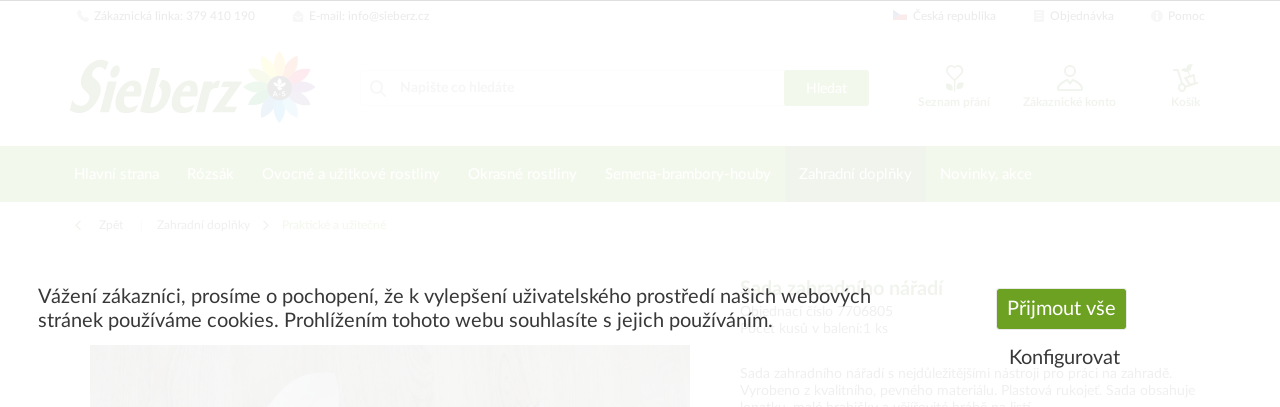

--- FILE ---
content_type: text/html; charset=UTF-8
request_url: https://www.sieberz.cz/zahradni-doplnky/prakticke-a-uzitecne/6543/sada-zahradniho-naradi
body_size: 25200
content:
<!DOCTYPE html> <html class="no-js" lang="de" itemscope="itemscope" itemtype="https://schema.org/WebPage"> <head> <meta charset="utf-8"><script>window.dataLayer = window.dataLayer || [];</script><script>window.dataLayer.push({"ecommerce":{"detail":{"actionField":{"list":"Praktick\u00e9 a u\u017eite\u010dn\u00e9 "},"products":[{"name":"Sada zahradn\u00edho n\u00e1\u0159ad\u00ed","id":"7706805","price":"416","brand":"Sieberz","category":"Praktick\u00e9 a u\u017eite\u010dn\u00e9 ","variant":""}]},"currencyCode":"CZK"},"google_tag_params":{"ecomm_pagetype":"product","ecomm_prodid":"7706805"}});</script><!-- WbmTagManager -->
<script>
var googleTagManagerFunction = function(w,d,s,l,i) {
    w[l]=w[l]||[];
    w[l].push({'gtm.start':new Date().getTime(),event:'gtm.js'});
    var f=d.getElementsByTagName(s)[0],j=d.createElement(s),dl=l!='dataLayer'?'&l='+l:'';
    j.async=true;
    j.src='https://www.googletagmanager.com/gtm.js?id='+i+dl+'';
    f.parentNode.insertBefore(j,f);
};

setTimeout(() => {
    googleTagManagerFunction(window,document,'script','dataLayer','GTM-PGQTPM3');
}, 3000);
</script>
<!-- End WbmTagManager --> <meta name="author" content="" /> <meta name="robots" content="index,follow" /> <meta name="revisit-after" content="15 dní" /> <meta name="keywords" content="na, Sada, materiálu., hrábě, a vějířovité, hrabičky, malé, lopatku, obsahuje, rukojeť. Sada, Plastová, pevného, zahradního, kvalitního, Vyrobeno, zahradě., práci, pro, nástroji, nejdůležitějšími" /> <meta name="description" content="Sada zahradního nářadí s nejdůležitějšími nástroji pro práci na zahradě. Vyrobeno z kvalitního, pevného materiálu. Plastová rukojeť. Sada obsahuje lo…" /> <meta property="og:type" content="product" /> <meta property="og:site_name" content="Sieberz, zásilkové zahradnictví" /> <meta property="og:url" content="https://www.sieberz.cz/zahradni-doplnky/prakticke-a-uzitecne/6543/sada-zahradniho-naradi" /> <meta property="og:title" content="Sada zahradního nářadí" /> <meta property="og:description" content="Sada zahradního nářadí s nejdůležitějšími nástroji pro práci na zahradě. Vyrobeno z kvalitního, pevného materiálu. Plastová rukojeť. Sada obsahuje…" /> <meta property="og:image" content="https://www.sieberz.cz/media/image/e1/30/40/9kTGnQGICEXaJcV.jpg" /> <meta property="product:brand" content="Sieberz" /> <meta property="product:price" content="416,00" /> <meta property="product:product_link" content="https://www.sieberz.cz/zahradni-doplnky/prakticke-a-uzitecne/6543/sada-zahradniho-naradi" /> <meta name="twitter:card" content="product" /> <meta name="twitter:site" content="Sieberz, zásilkové zahradnictví" /> <meta name="twitter:title" content="Sada zahradního nářadí" /> <meta name="twitter:description" content="Sada zahradního nářadí s nejdůležitějšími nástroji pro práci na zahradě. Vyrobeno z kvalitního, pevného materiálu. Plastová rukojeť. Sada obsahuje…" /> <meta name="twitter:image" content="https://www.sieberz.cz/media/image/e1/30/40/9kTGnQGICEXaJcV.jpg" /> <meta itemprop="copyrightHolder" content="Sieberz, zásilkové zahradnictví" /> <meta itemprop="copyrightYear" content="2019" /> <meta itemprop="isFamilyFriendly" content="True" /> <meta itemprop="image" content="https://www.sieberz.cz/media/vector/09/98/d5/sieberz_logo.svg" /> <meta name="viewport" content="width=device-width, initial-scale=1.0"> <meta name="mobile-web-app-capable" content="yes"> <meta name="apple-mobile-web-app-title" content="Sieberz, zásilkové zahradnictví"> <meta name="apple-mobile-web-app-capable" content="yes"> <meta name="apple-mobile-web-app-status-bar-style" content="default"> <link rel="apple-touch-icon-precomposed" href="https://www.sieberz.cz/media/image/95/39/74/apple-icon-180x180.png"> <link rel="shortcut icon" href="https://www.sieberz.cz/media/unknown/02/88/02/favicon_sieberz.ico"> <meta name="msapplication-navbutton-color" content="#6DA121" /> <meta name="application-name" content="Sieberz, zásilkové zahradnictví" /> <meta name="msapplication-starturl" content="https://www.sieberz.cz/" /> <meta name="msapplication-window" content="width=1024;height=768" /> <meta name="msapplication-TileImage" content="/themes/Frontend/Responsive/frontend/_public/src/img/win-tile-image.png"> <meta name="msapplication-TileColor" content="#6DA121"> <meta name="theme-color" content="#6DA121" /> <link rel="canonical" href="https://www.sieberz.cz/zahradni-doplnky/prakticke-a-uzitecne/6543/sada-zahradniho-naradi" /> <title itemprop="name">Sada zahradního nářadí | Praktické a užitečné | Zahradní doplňky | Sieberz, zásilkové zahradnictví</title> <link href="/web/cache/1755263484_39a046788ed55ef75dbf1ac2836a29b8.css" media="all" rel="stylesheet" type="text/css" /> <script type="text/javascript">
var bilobaFacebookPixelConfig = window.bilobaFacebookPixelConfig = {"currency":"CZK","disable_fb_conversions":false,"enabled":true,"fbq_access_token":"[base64]","id":"1146035890743488","noscript":true,"optout":true,"respect_dnt":true,"cookie_note_mode":1,"show_cookie_note":true};
</script> <script type="text/javascript">
var bilobaFacebookPixelPageViewFbEventId = '9cccb4be-212a-4881-8af9-85f785c7bf3f';
var fbpDisableStr = 'fbp-disable-1146035890743488';
if (document.cookie.indexOf(fbpDisableStr + '=true') > -1) {
window[fbpDisableStr] = true;
loadFacebookPixel = false;
}
// Opt-out function
function fbpOptout() {
document.cookie = fbpDisableStr + '=true; expires=Thu, 31 Dec 2199 23:59:59 UTC; path=/';
window[fbpDisableStr] = true;
loadFacebookPixel = false;
}
var bilobaFacebookPixel = {
isCookieAllowed: function() {
if(document.cookie.indexOf('cookieDeclined=1') !== -1) {
return false;
}
if(document.cookie.indexOf('allowCookie=1') !== -1) {
return true;
}
return document.cookie.indexOf('"name":"biloba_facebook_pixel","active":true') !== -1;
},
isDntValid: function() {
if(bilobaFacebookPixelConfig.respect_dnt == false) {
return true;
}
// check if dnt is available
if (window.doNotTrack || navigator.doNotTrack || navigator.msDoNotTrack) {
// check if dnt is active
if (window.doNotTrack == "1" || navigator.doNotTrack == "yes" || navigator.doNotTrack == "1" || navigator.msDoNotTrack == "1") {
return false;
}
}
return true;
},
isOptout: function() {
var fbpDisableStr = 'fbp-disable-' + bilobaFacebookPixelConfig.id;
if (document.cookie.indexOf(fbpDisableStr + '=true') > -1) {
return true;
}
return false;
},
shouldLoad: function() {
return this.isCookieAllowed() && this.isDntValid() && !this.isOptout();
}
};
if(bilobaFacebookPixel.shouldLoad()) {
!function(f,b,e,v,n,t,s){if(f.fbq)return;n=f.fbq=function(){n.callMethod?
n.callMethod.apply(n,arguments):n.queue.push(arguments)};if(!f._fbq)f._fbq=n;
n.push=n;n.loaded=!0;n.version='2.0';n.queue=[];t=b.createElement(e);t.async=!0;
t.src=v;s=b.getElementsByTagName(e)[0];s.parentNode.insertBefore(t,s)}(window,
document,'script','https://connect.facebook.net/en_US/fbevents.js');
} else {
bilobaFacebookPixelConfig.enabled = false;
var fbq = window.fbq = function(){};
}
fbq('init', '1146035890743488');
if(bilobaFacebookPixelPageViewFbEventId) {
fbq('track', "PageView", {
}, {event_id: '9cccb4be-212a-4881-8af9-85f785c7bf3f'});
}else {
fbq('track', "PageView");
}
</script>  <script>
window.dataLayer = window.dataLayer || [];
function gtag(){dataLayer.push(arguments);}
window._tmGoogleAdsFns = [];
</script> <script>
var _tmOnGoogleAdsAllow = function(){
var script= document.createElement('script');
script.type = 'text/javascript';
script.src = 'https://www.googletagmanager.com/gtag/js?id=AW-960049756';
script.async = true;
document.getElementsByTagName("head")[0].appendChild(script);
gtag('js', new Date());
gtag('config','AW-960049756');
for(var i in window._tmGoogleAdsFns){
if(typeof window._tmGoogleAdsFns[i] == "function"){
window._tmGoogleAdsFns[i]();
}
}
};
</script> <script>
window._tmGoogleAdsFns.push(function(){
gtag('event', 'page_view', {
'send_to': 'AW-960049756',
'ecomm_prodid': '7706805',
'ecomm_pagetype': 'product',
'ecomm_totalvalue': '416'
});
});
</script> </head> <body class="is--ctl-detail is--act-index" ><!-- WbmTagManager (noscript) -->
<noscript><iframe src="https://www.googletagmanager.com/ns.html?id=GTM-PGQTPM3"
            height="0" width="0" style="display:none;visibility:hidden"></iframe></noscript>
<!-- End WbmTagManager (noscript) --> <div data-paypalUnifiedMetaDataContainer="true" data-paypalUnifiedRestoreOrderNumberUrl="https://www.sieberz.cz/widgets/PaypalUnifiedOrderNumber/restoreOrderNumber" class="is--hidden"> </div> <div id="fb-root"></div> <script async defer crossorigin="anonymous" src="https://connect.facebook.net/hu_HU/sdk.js#xfbml=1&version=v14.0&appId=1408076932754268&autoLogAppEvents=1" nonce="2JSeY5uu"></script> <noscript><img height="1" width="1" style="display:none" src="https://www.facebook.com/tr?id=1146035890743488&ev=PageView&noscript=1"/></noscript> <script type="text/javascript">
var bilobaFacebookPixelViewContentFbEventId = '7706805';
if(fbq) {
if(bilobaFacebookPixelViewContentFbEventId) {
fbq('track', 'ViewContent', {
content_type: 'product',
content_ids: ['7706805'],
content_name: 'Sada zahradního nářadí',
content_category: 'Praktické a užitečné ',
value: 416,
currency: 'CZK',
contents: [{
id: '7706805',
item_price: '416',
quantity: 1
}]
}, {event_id: '7706805'});
}else {
fbq('track', 'ViewContent', {
content_type: 'product',
content_ids: ['7706805'],
content_name: 'Sada zahradního nářadí',
content_category: 'Praktické a užitečné ',
value: 416,
currency: 'CZK',
contents: [{
id: '7706805',
item_price: '416',
quantity: 1
}]
});
}
}
</script> <div class="page-wrap"> <noscript class="noscript-main"> <div class="alert is--warning"> <div class="alert--icon"> <i class="icon--element icon--warning"></i> </div> <div class="alert--content"> Abyste mohli používat Sieberz,&#x20;z&#xE1;silkov&#xE9;&#x20;zahradnictv&#xED; v plném rozsahu, doporučujeme aktivovat Javascript ve vašem prohlížeči. </div> </div> </noscript> <header class="header-main"> <div class="top-bar"> <div class="container block-group"> <nav class="top-bar--navigation block" role="menubar"> <div class="navigation--entry top-bar-left">   <div class="navigation--entry entry--servicephone" role="menuitem"> <a class="service--link" href="tel:379 410 190" title="Zákaznická linka"><i class="icon--phone"></i> Zákaznická linka: 379 410 190</a> </div> <div class="navigation--entry entry--contact" role="menuitem"> <a class="service--link" href="mailto:info@sieberz.cz" title="E-mail"><i class="icon--mail"></i> E-mail: info@sieberz.cz</a> </div> <div class="navigation--entry entry--compare is--hidden" role="menuitem" aria-haspopup="true" data-drop-down-menu="true">   </div> </div> <div class="navigation--entry top-bar-right"> <div class="navigation--entry entry--store-switch has--drop-down" role="menuitem" aria-haspopup="true" data-drop-down-menu="true"> <div class="language--flag cz_CZ"></div>Česká republika <ul class="service--list subshop is--rounded" role="menu"> <li class="service--entry" role="menuitem"> <a class="service--link" href="https://www.as-garten.de/" title="AT" rel="nofollow noopener"> <i class="language--flag de_DE"></i> Deutschland </a> </li> <li class="service--entry" role="menuitem"> <a class="service--link" href="https://www.as-garten.at/" title="AT" rel="nofollow noopener"> <i class="language--flag at_AT"></i> Österreich </a> </li> <li class="service--entry" role="menuitem"> <a class="service--link" href="http://www.sieberz.cz/" title="CZ"> <i class="language--flag cz_CZ"></i> Česká republika </a> </li> <li class="service--entry" role="menuitem"> <a class="service--link" href="http://www.sieberz.hu/" title="HU" rel="nofollow noopener"> <i class="language--flag hu_HU"></i> Magyarország </a> </li> <li class="service--entry" role="menuitem"> <a class="service--link" href="http://www.sieberz.sk/" title="SK" rel="nofollow noopener"> <i class="language--flag sk_SK"></i> Slovenská republika </a> </li> <li class="service--entry" role="menuitem"> <a class="service--link" href="http://www.sieberz.ro/" title="RO" rel="nofollow noopener"> <i class="language--flag ro_RO"></i> România </a> </li> <li class="service--entry" role="menuitem"> <a class="service--link" href="http://www.sieberz.com.hr/" title="HR" rel="nofollow noopener"> <i class="language--flag hr_HR"></i> Hrvatska </a> </li> <li class="service--entry" role="menuitem"> <a class="service--link" href="http://www.sieberz.si/" title="SI" rel="nofollow noopener"> <i class="language--flag si_SI"></i> Slovenia </a> </li> </ul> </div> <div class="navigation--entry entry--order-form" role="menuitem"> <a class="service--link" href="https://www.sieberz.cz/checkout/cart/" title="Objednávka"><i class="icon--text2"></i> Objednávka</a> </div> <div class="navigation--entry entry--service has--drop-down" role="menuitem" aria-haspopup="true" data-drop-down-menu="true"> <i class="icon--info2"></i> Pomoc <div class="service--list"> <img src="/themes/Frontend/ASCustom/frontend/_public/src/img/callcenter_208x274.jpg" alt="Ügyfélszolgálatunk várja hívását" title="Ügyfélszolgálatunk várja hívását" /> <ul role="menu"> <li class="service--entry" role="menuitem"> <a class="service--link" href="https://www.sieberz.cz/o-nas" title="O nás" > O nás </a> </li> <li class="service--entry" role="menuitem"> <a class="service--link" href="https://www.sieberz.cz/jak-objednat" title="Jak objednat" > Jak objednat </a> </li> <li class="service--entry" role="menuitem"> <a class="service--link" href="https://www.sieberz.cz/obchodni-podminky" title="Obchodní podmínky" > Obchodní podmínky </a> </li> <li class="service--entry" role="menuitem"> <a class="service--link" href="https://www.sieberz.cz/ochrana-osobnich-udaju" title="Ochrana osobních údajů" > Ochrana osobních údajů </a> </li> <li class="service--entry" role="menuitem"> <a class="service--link" href="https://www.sieberz.cz/zahradni-kalendar" title="Zahradní kalendář" > Zahradní kalendář </a> </li> <li class="service--entry" role="menuitem"> <a class="service--link" href="/Onlinecatalog" title="Online katalog" target="_blank"> Online katalog </a> </li> <li class="service--entry" role="menuitem"> <a class="service--link" href="/Catalogorder" title="Objednávka katalogu" > Objednávka katalogu </a> </li> <li class="service--entry" role="menuitem"> <a class="service--link" href="javascript:openCookieConsentManager()" title="Nastavení cookies" > Nastavení cookies </a> </li> <li class="service--entry" role="menuitem"> <a class="service--link" href="https://www.sieberz.cz/kontakt" title="Kontakt" target="_self"> Kontakt </a> </li> </ul> </div> </div> </div> </nav> </div> </div> <div class="container header--navigation"> <div class="logo-main block-group" role="banner"> <div class="logo--shop block"> <a class="logo--link" href="https://www.sieberz.cz/" title="Sieberz, zásilkové zahradnictví - Zpět na hlavní stranu"> <picture> <source srcset="https://www.sieberz.cz/media/vector/09/98/d5/sieberz_logo.svg" media="(min-width: 78.75em)"> <source srcset="https://www.sieberz.cz/media/vector/09/98/d5/sieberz_logo.svg" media="(min-width: 64em)"> <source srcset="https://www.sieberz.cz/media/vector/09/98/d5/sieberz_logo.svg" media="(min-width: 48em)"> <img srcset="https://www.sieberz.cz/media/vector/09/98/d5/sieberz_logo.svg" alt="Sieberz, zásilkové zahradnictví - Zpět na hlavní stranu" /> </picture> </a> </div> </div> <nav class="shop--navigation block-group"> <ul class="navigation--list block-group" role="menubar"> <li class="navigation--entry entry--menu-left" role="menuitem"> <a class="entry--link entry--trigger btn is--icon-left" href="#offcanvas--left" data-offcanvas="true" data-offCanvasSelector=".sidebar-main" aria-label="Menu"> <i class="icon--menu"></i> Menu </a> </li> <li class="navigation--entry entry--search" role="menuitem" data-search="true" aria-haspopup="true" data-minLength="3"> <a class="btn entry--link entry--trigger" href="#show-hide--search" title="Zavřít / otevřít okno pro vyhledávání" aria-label="Zavřít / otevřít okno pro vyhledávání"> <i class="icon--search"></i> <span class="search--display">Hledat</span> </a> <form action="/search" method="get" class="main-search--form"> <i class="icon--search"></i> <input type="search" name="sSearch" class="main-search--field" autocomplete="off" autocapitalize="off" placeholder="Napište co hledáte" maxlength="30" /> <button type="submit" class="main-search--button btn"> <span class="main-search--text">Hledat</span> </button> <div class="form--ajax-loader">&nbsp;</div> </form> <div class="main-search--results"></div> </li>  <li class="navigation--entry entry--notepad" role="menuitem"> <a href="https://www.sieberz.cz/note" title="Seznam přání" class="btn is--icon-left entry--link wishlist--link"> <i class="icon--heart"></i> <span class="wishlist--display"> Seznam přání </span> </a> </li> <li class="navigation--entry entry--account" role="menuitem"> <a href="https://www.sieberz.cz/account" title="Zákaznické konto" class="btn is--icon-left entry--link account--link"> <i class="icon--account"></i> <span class="account--display"> Zákaznické konto </span> </a> </li> <li class="navigation--entry entry--cart" role="menuitem"> <a class="btn is--icon-left cart--link" href="https://www.sieberz.cz/checkout/cart" title="Košík"> <span class="cart--display"> Košík </span> <span class="badge is--minimal cart--quantity is--hidden">0</span> <i class="icon--basket"></i> <span class="wishlist--display"> Košík </span> </a> <div class="ajax-loader">&nbsp;</div> </li> <script type="text/javascript">
window.facebookPixelCartInfo = {
	value: 0,
	currency: bilobaFacebookPixelConfig.currency
};

</script>  </ul> </nav> <div class="container--ajax-cart" data-collapse-cart="true" data-displayMode="offcanvas"></div> </div> </header> <nav class="navigation-main"> <div class="container" data-menu-scroller="true" data-listSelector=".navigation--list.container" data-viewPortSelector=".navigation--list-wrapper"> <div class="navigation--list-wrapper"> <ul class="navigation--list container" role="menubar" itemscope="itemscope" itemtype="http://schema.org/SiteNavigationElement"> <li class="navigation--entry is--home" role="menuitem"><a class="navigation--link is--first" href="https://www.sieberz.cz/" title="Hlavní strana" itemprop="url"><span itemprop="name">Hlavní strana</span></a></li><li class="navigation--entry" role="menuitem"><a class="navigation--link" href="https://www.sieberz.cz/rozsak/" title="Rózsák" itemprop="url"><span itemprop="name">Rózsák</span></a></li><li class="navigation--entry" role="menuitem"><a class="navigation--link" href="https://www.sieberz.cz/ovocne-a-uzitkove-rostliny/" title="Ovocné a užitkové rostliny" itemprop="url"><span itemprop="name">Ovocné a užitkové rostliny</span></a></li><li class="navigation--entry" role="menuitem"><a class="navigation--link" href="https://www.sieberz.cz/okrasne-rostliny/" title="Okrasné rostliny" itemprop="url"><span itemprop="name">Okrasné rostliny</span></a></li><li class="navigation--entry" role="menuitem"><a class="navigation--link" href="https://www.sieberz.cz/semena-brambory-houby/" title="Semena-brambory-houby" itemprop="url"><span itemprop="name">Semena-brambory-houby</span></a></li><li class="navigation--entry is--active" role="menuitem"><a class="navigation--link is--active" href="https://www.sieberz.cz/zahradni-doplnky/" title="Zahradní doplňky" itemprop="url"><span itemprop="name">Zahradní doplňky</span></a></li><li class="navigation--entry" role="menuitem"><a class="navigation--link" href="https://www.sieberz.cz/novinky-akce/" title="Novinky, akce" itemprop="url"><span itemprop="name">Novinky, akce</span></a></li> </ul> </div> <div class="advanced-menu" data-advanced-menu="true" data-hoverDelay="250"> <div class="menu--container"> <div class="button-container"> <a href="https://www.sieberz.cz/rozsak/" class="button--category" aria-label="Zur Kategorie Rózsák" title="Zur Kategorie Rózsák"> <i class="icon--arrow-right"></i> Zur Kategorie Rózsák </a> <span class="button--close"> <i class="icon--cross"></i> </span> </div> </div> <div class="menu--container"> <div class="button-container"> <a href="https://www.sieberz.cz/ovocne-a-uzitkove-rostliny/" class="button--category" aria-label="Zur Kategorie Ovocné a užitkové rostliny" title="Zur Kategorie Ovocné a užitkové rostliny"> <i class="icon--arrow-right"></i> Zur Kategorie Ovocné a užitkové rostliny </a> <span class="button--close"> <i class="icon--cross"></i> </span> </div> <div class="content--wrapper has--content"> <ul class="menu--list menu--level-0 columns--4" style="width: 100%;"> <li class="menu--list-item item--level-0" style="width: 100%"> <a href="https://www.sieberz.cz/ovocne-a-uzitkove-rostliny/drobne-ovoce/" class="menu--list-item-link" aria-label="Drobné ovoce" title="Drobné ovoce">Drobné ovoce</a> <ul class="menu--list menu--level-1 columns--4"> <li class="menu--list-item item--level-1"> <a href="https://www.sieberz.cz/ovocne-a-uzitkove-rostliny/drobne-ovoce/boruvky-a-brusinky/" class="menu--list-item-link" aria-label="Borůvky a brusinky" title="Borůvky a brusinky">Borůvky a brusinky</a> </li> <li class="menu--list-item item--level-1"> <a href="https://www.sieberz.cz/ovocne-a-uzitkove-rostliny/drobne-ovoce/sestavy-drobneho-ovoce/" class="menu--list-item-link" aria-label="Sestavy drobného ovoce" title="Sestavy drobného ovoce">Sestavy drobného ovoce</a> </li> <li class="menu--list-item item--level-1"> <a href="https://www.sieberz.cz/ovocne-a-uzitkove-rostliny/drobne-ovoce/ostatni/" class="menu--list-item-link" aria-label="Ostatní" title="Ostatní">Ostatní</a> </li> <li class="menu--list-item item--level-1"> <a href="https://www.sieberz.cz/ovocne-a-uzitkove-rostliny/drobne-ovoce/angrest/" class="menu--list-item-link" aria-label="Angrešt" title="Angrešt">Angrešt</a> </li> <li class="menu--list-item item--level-1"> <a href="https://www.sieberz.cz/ovocne-a-uzitkove-rostliny/drobne-ovoce/maliny/" class="menu--list-item-link" aria-label="Maliny" title="Maliny">Maliny</a> </li> <li class="menu--list-item item--level-1"> <a href="https://www.sieberz.cz/ovocne-a-uzitkove-rostliny/drobne-ovoce/rybiz/" class="menu--list-item-link" aria-label="Rybíz" title="Rybíz">Rybíz</a> </li> <li class="menu--list-item item--level-1"> <a href="https://www.sieberz.cz/ovocne-a-uzitkove-rostliny/drobne-ovoce/ostruziny/" class="menu--list-item-link" aria-label="Ostružiny" title="Ostružiny">Ostružiny</a> </li> </ul> </li> <li class="menu--list-item item--level-0" style="width: 100%"> <a href="https://www.sieberz.cz/ovocne-a-uzitkove-rostliny/exoticke-ovoce/" class="menu--list-item-link" aria-label="Exotické ovoce" title="Exotické ovoce">Exotické ovoce</a> </li> <li class="menu--list-item item--level-0" style="width: 100%"> <a href="https://www.sieberz.cz/ovocne-a-uzitkove-rostliny/jahody/" class="menu--list-item-link" aria-label="Jahody" title="Jahody">Jahody</a> </li> <li class="menu--list-item item--level-0" style="width: 100%"> <a href="https://www.sieberz.cz/ovocne-a-uzitkove-rostliny/bylinky-a-lecive-rostliny/" class="menu--list-item-link" aria-label="Bylinky a léčivé rostliny" title="Bylinky a léčivé rostliny">Bylinky a léčivé rostliny</a> </li> <li class="menu--list-item item--level-0" style="width: 100%"> <a href="https://www.sieberz.cz/ovocne-a-uzitkove-rostliny/ovocne-stromy/" class="menu--list-item-link" aria-label="Ovocné stromy " title="Ovocné stromy ">Ovocné stromy </a> <ul class="menu--list menu--level-1 columns--4"> <li class="menu--list-item item--level-1"> <a href="https://www.sieberz.cz/ovocne-a-uzitkove-rostliny/ovocne-stromy/jablone/" class="menu--list-item-link" aria-label="Jabloně" title="Jabloně">Jabloně</a> </li> <li class="menu--list-item item--level-1"> <a href="https://www.sieberz.cz/ovocne-a-uzitkove-rostliny/ovocne-stromy/tresne-a-visne/" class="menu--list-item-link" aria-label="Třešně a višně" title="Třešně a višně">Třešně a višně</a> </li> <li class="menu--list-item item--level-1"> <a href="https://www.sieberz.cz/ovocne-a-uzitkove-rostliny/ovocne-stromy/ostatni-ovocne-stromy/" class="menu--list-item-link" aria-label="Ostatní ovocné stromy" title="Ostatní ovocné stromy">Ostatní ovocné stromy</a> </li> <li class="menu--list-item item--level-1"> <a href="https://www.sieberz.cz/ovocne-a-uzitkove-rostliny/ovocne-stromy/sestavy-ovocnych-stromu/" class="menu--list-item-link" aria-label="Sestavy ovocných stromů" title="Sestavy ovocných stromů">Sestavy ovocných stromů</a> </li> <li class="menu--list-item item--level-1"> <a href="https://www.sieberz.cz/ovocne-a-uzitkove-rostliny/ovocne-stromy/merunky/" class="menu--list-item-link" aria-label="Meruňky" title="Meruňky">Meruňky</a> </li> <li class="menu--list-item item--level-1"> <a href="https://www.sieberz.cz/ovocne-a-uzitkove-rostliny/ovocne-stromy/hrusne/" class="menu--list-item-link" aria-label="Hrušně" title="Hrušně">Hrušně</a> </li> <li class="menu--list-item item--level-1"> <a href="https://www.sieberz.cz/ovocne-a-uzitkove-rostliny/ovocne-stromy/broskve-nektarinky/" class="menu--list-item-link" aria-label="Broskve, nektarinky" title="Broskve, nektarinky">Broskve, nektarinky</a> </li> <li class="menu--list-item item--level-1"> <a href="https://www.sieberz.cz/ovocne-a-uzitkove-rostliny/ovocne-stromy/svestky-blumy/" class="menu--list-item-link" aria-label="Švestky, blumy" title="Švestky, blumy">Švestky, blumy</a> </li> </ul> </li> <li class="menu--list-item item--level-0" style="width: 100%"> <a href="https://www.sieberz.cz/ovocne-a-uzitkove-rostliny/vinna-reva/" class="menu--list-item-link" aria-label="Vinná réva" title="Vinná réva">Vinná réva</a> </li> <li class="menu--list-item item--level-0" style="width: 100%"> <a href="https://www.sieberz.cz/ovocne-a-uzitkove-rostliny/zelenina/" class="menu--list-item-link" aria-label="Zelenina" title="Zelenina">Zelenina</a> <ul class="menu--list menu--level-1 columns--4"> <li class="menu--list-item item--level-1"> <a href="https://www.sieberz.cz/ovocne-a-uzitkove-rostliny/zelenina/ostatni-zelenina/" class="menu--list-item-link" aria-label="Ostatní zelenina" title="Ostatní zelenina">Ostatní zelenina</a> </li> <li class="menu--list-item item--level-1"> <a href="https://www.sieberz.cz/ovocne-a-uzitkove-rostliny/zelenina/papriky/" class="menu--list-item-link" aria-label="Papriky" title="Papriky">Papriky</a> </li> <li class="menu--list-item item--level-1"> <a href="https://www.sieberz.cz/ovocne-a-uzitkove-rostliny/zelenina/rajcata/" class="menu--list-item-link" aria-label="Rajčata" title="Rajčata">Rajčata</a> </li> <li class="menu--list-item item--level-1"> <a href="https://www.sieberz.cz/ovocne-a-uzitkove-rostliny/zelenina/okurky/" class="menu--list-item-link" aria-label="Okurky" title="Okurky">Okurky</a> </li> </ul> </li> </ul> </div> </div> <div class="menu--container"> <div class="button-container"> <a href="https://www.sieberz.cz/okrasne-rostliny/" class="button--category" aria-label="Zur Kategorie Okrasné rostliny" title="Zur Kategorie Okrasné rostliny"> <i class="icon--arrow-right"></i> Zur Kategorie Okrasné rostliny </a> <span class="button--close"> <i class="icon--cross"></i> </span> </div> <div class="content--wrapper has--content"> <ul class="menu--list menu--level-0 columns--4" style="width: 100%;"> <li class="menu--list-item item--level-0" style="width: 100%"> <a href="https://www.sieberz.cz/okrasne-rostliny/rostliny-do-nadob/" class="menu--list-item-link" aria-label="Rostliny do nádob" title="Rostliny do nádob">Rostliny do nádob</a> <ul class="menu--list menu--level-1 columns--4"> <li class="menu--list-item item--level-1"> <a href="https://www.sieberz.cz/okrasne-rostliny/rostliny-do-nadob/palmy/" class="menu--list-item-link" aria-label="Palmy" title="Palmy">Palmy</a> </li> <li class="menu--list-item item--level-1"> <a href="https://www.sieberz.cz/okrasne-rostliny/rostliny-do-nadob/kvetouci-okrasne-rostliny/" class="menu--list-item-link" aria-label="Kvetoucí okrasné rostliny" title="Kvetoucí okrasné rostliny">Kvetoucí okrasné rostliny</a> </li> </ul> </li> <li class="menu--list-item item--level-0" style="width: 100%"> <a href="https://www.sieberz.cz/okrasne-rostliny/okrasne-stromy-a-kere/" class="menu--list-item-link" aria-label="Okrasné stromy a keře" title="Okrasné stromy a keře">Okrasné stromy a keře</a> <ul class="menu--list menu--level-1 columns--4"> <li class="menu--list-item item--level-1"> <a href="https://www.sieberz.cz/okrasne-rostliny/okrasne-stromy-a-kere/jehlicnany/" class="menu--list-item-link" aria-label="Jehličnany" title="Jehličnany">Jehličnany</a> </li> <li class="menu--list-item item--level-1"> <a href="https://www.sieberz.cz/okrasne-rostliny/okrasne-stromy-a-kere/popinave-rostliny/" class="menu--list-item-link" aria-label="Popínavé rostliny" title="Popínavé rostliny">Popínavé rostliny</a> </li> <li class="menu--list-item item--level-1"> <a href="https://www.sieberz.cz/okrasne-rostliny/okrasne-stromy-a-kere/listnate-stromy-a-kere/" class="menu--list-item-link" aria-label="Listnaté stromy a keře" title="Listnaté stromy a keře">Listnaté stromy a keře</a> </li> <li class="menu--list-item item--level-1"> <a href="https://www.sieberz.cz/okrasne-rostliny/okrasne-stromy-a-kere/sestavy/" class="menu--list-item-link" aria-label="Sestavy" title="Sestavy">Sestavy</a> </li> <li class="menu--list-item item--level-1"> <a href="https://www.sieberz.cz/okrasne-rostliny/okrasne-stromy-a-kere/zive-ploty/" class="menu--list-item-link" aria-label="Živé ploty" title="Živé ploty">Živé ploty</a> </li> </ul> </li> <li class="menu--list-item item--level-0" style="width: 100%"> <a href="https://www.sieberz.cz/okrasne-rostliny/balkonove-rostliny/" class="menu--list-item-link" aria-label="Balkonové rostliny" title="Balkonové rostliny">Balkonové rostliny</a> <ul class="menu--list menu--level-1 columns--4"> <li class="menu--list-item item--level-1"> <a href="https://www.sieberz.cz/okrasne-rostliny/balkonove-rostliny/ostatni-balkonove-rostliny/" class="menu--list-item-link" aria-label="Ostatní balkonové rostliny" title="Ostatní balkonové rostliny">Ostatní balkonové rostliny</a> </li> <li class="menu--list-item item--level-1"> <a href="https://www.sieberz.cz/okrasne-rostliny/balkonove-rostliny/muskaty/" class="menu--list-item-link" aria-label="Muškáty" title="Muškáty">Muškáty</a> </li> <li class="menu--list-item item--level-1"> <a href="https://www.sieberz.cz/okrasne-rostliny/balkonove-rostliny/sestavy-kompozice/" class="menu--list-item-link" aria-label="Sestavy, kompozice" title="Sestavy, kompozice">Sestavy, kompozice</a> </li> <li class="menu--list-item item--level-1"> <a href="https://www.sieberz.cz/okrasne-rostliny/balkonove-rostliny/petunie/" class="menu--list-item-link" aria-label="Petúnie" title="Petúnie">Petúnie</a> </li> </ul> </li> <li class="menu--list-item item--level-0" style="width: 100%"> <a href="https://www.sieberz.cz/okrasne-rostliny/trvalky/" class="menu--list-item-link" aria-label="Trvalky" title="Trvalky">Trvalky</a> <ul class="menu--list menu--level-1 columns--4"> <li class="menu--list-item item--level-1"> <a href="https://www.sieberz.cz/okrasne-rostliny/trvalky/okrasne-travy/" class="menu--list-item-link" aria-label="Okrasné trávy" title="Okrasné trávy">Okrasné trávy</a> </li> <li class="menu--list-item item--level-1"> <a href="https://www.sieberz.cz/okrasne-rostliny/trvalky/ostatni-trvalky/" class="menu--list-item-link" aria-label="Ostatní trvalky" title="Ostatní trvalky">Ostatní trvalky</a> </li> <li class="menu--list-item item--level-1"> <a href="https://www.sieberz.cz/okrasne-rostliny/trvalky/sestavy-trvalek/" class="menu--list-item-link" aria-label="Sestavy trvalek" title="Sestavy trvalek">Sestavy trvalek</a> </li> <li class="menu--list-item item--level-1"> <a href="https://www.sieberz.cz/okrasne-rostliny/trvalky/stredne-vysoke-a-vysoke-trvalky/" class="menu--list-item-link" aria-label="Středně vysoké a vysoké trvalky" title="Středně vysoké a vysoké trvalky">Středně vysoké a vysoké trvalky</a> </li> <li class="menu--list-item item--level-1"> <a href="https://www.sieberz.cz/okrasne-rostliny/trvalky/skalnicky-a-nizke-trvalky/" class="menu--list-item-link" aria-label="Skalničky a nízké trvalky" title="Skalničky a nízké trvalky">Skalničky a nízké trvalky</a> </li> </ul> </li> <li class="menu--list-item item--level-0" style="width: 100%"> <a href="https://www.sieberz.cz/okrasne-rostliny/ruze/" class="menu--list-item-link" aria-label="Růže" title="Růže">Růže</a> <ul class="menu--list menu--level-1 columns--4"> <li class="menu--list-item item--level-1"> <a href="https://www.sieberz.cz/okrasne-rostliny/ruze/zahonove-ruze/" class="menu--list-item-link" aria-label="Záhonové růže" title="Záhonové růže">Záhonové růže</a> </li> <li class="menu--list-item item--level-1"> <a href="https://www.sieberz.cz/okrasne-rostliny/ruze/ostatni/" class="menu--list-item-link" aria-label="Ostatní" title="Ostatní">Ostatní</a> </li> <li class="menu--list-item item--level-1"> <a href="https://www.sieberz.cz/okrasne-rostliny/ruze/pnouci-ruze/" class="menu--list-item-link" aria-label="Pnoucí růže" title="Pnoucí růže">Pnoucí růže</a> </li> <li class="menu--list-item item--level-1"> <a href="https://www.sieberz.cz/okrasne-rostliny/ruze/sestavy-ruzi/" class="menu--list-item-link" aria-label="Sestavy růží" title="Sestavy růží">Sestavy růží</a> </li> <li class="menu--list-item item--level-1"> <a href="https://www.sieberz.cz/okrasne-rostliny/ruze/cajove-ruze/" class="menu--list-item-link" aria-label="Čajové růže" title="Čajové růže">Čajové růže</a> </li> <li class="menu--list-item item--level-1"> <a href="https://www.sieberz.cz/okrasne-rostliny/ruze/stromkove-ruze/" class="menu--list-item-link" aria-label="Stromkové růže" title="Stromkové růže">Stromkové růže</a> </li> </ul> </li> <li class="menu--list-item item--level-0" style="width: 100%"> <a href="https://www.sieberz.cz/okrasne-rostliny/pokojove-rostliny/" class="menu--list-item-link" aria-label="Pokojové rostliny" title="Pokojové rostliny">Pokojové rostliny</a> </li> <li class="menu--list-item item--level-0" style="width: 100%"> <a href="https://www.sieberz.cz/okrasne-rostliny/kvetinove-cibule-a-hlizy/" class="menu--list-item-link" aria-label="Květinové cibule a hlízy" title="Květinové cibule a hlízy">Květinové cibule a hlízy</a> <ul class="menu--list menu--level-1 columns--4"> <li class="menu--list-item item--level-1"> <a href="https://www.sieberz.cz/okrasne-rostliny/kvetinove-cibule-a-hlizy/begonie/" class="menu--list-item-link" aria-label="Begónie" title="Begónie">Begónie</a> </li> <li class="menu--list-item item--level-1"> <a href="https://www.sieberz.cz/okrasne-rostliny/kvetinove-cibule-a-hlizy/jiriny/" class="menu--list-item-link" aria-label="Jiřiny" title="Jiřiny">Jiřiny</a> </li> <li class="menu--list-item item--level-1"> <a href="https://www.sieberz.cz/okrasne-rostliny/kvetinove-cibule-a-hlizy/ostatni-cibuloviny/" class="menu--list-item-link" aria-label="Ostatní cibuloviny" title="Ostatní cibuloviny">Ostatní cibuloviny</a> </li> <li class="menu--list-item item--level-1"> <a href="https://www.sieberz.cz/okrasne-rostliny/kvetinove-cibule-a-hlizy/hyacinty/" class="menu--list-item-link" aria-label="Hyacinty" title="Hyacinty">Hyacinty</a> </li> <li class="menu--list-item item--level-1"> <a href="https://www.sieberz.cz/okrasne-rostliny/kvetinove-cibule-a-hlizy/dosny/" class="menu--list-item-link" aria-label="Dosny" title="Dosny">Dosny</a> </li> <li class="menu--list-item item--level-1"> <a href="https://www.sieberz.cz/okrasne-rostliny/kvetinove-cibule-a-hlizy/gladioly/" class="menu--list-item-link" aria-label="Gladioly" title="Gladioly">Gladioly</a> </li> <li class="menu--list-item item--level-1"> <a href="https://www.sieberz.cz/okrasne-rostliny/kvetinove-cibule-a-hlizy/lilie/" class="menu--list-item-link" aria-label="Lilie" title="Lilie">Lilie</a> </li> <li class="menu--list-item item--level-1"> <a href="https://www.sieberz.cz/okrasne-rostliny/kvetinove-cibule-a-hlizy/narcisy/" class="menu--list-item-link" aria-label="Narcisy" title="Narcisy">Narcisy</a> </li> <li class="menu--list-item item--level-1"> <a href="https://www.sieberz.cz/okrasne-rostliny/kvetinove-cibule-a-hlizy/tulipany/" class="menu--list-item-link" aria-label="Tulipány" title="Tulipány">Tulipány</a> </li> <li class="menu--list-item item--level-1"> <a href="https://www.sieberz.cz/okrasne-rostliny/kvetinove-cibule-a-hlizy/sestavy-cibulovin/" class="menu--list-item-link" aria-label="Sestavy cibulovin" title="Sestavy cibulovin">Sestavy cibulovin</a> </li> </ul> </li> </ul> </div> </div> <div class="menu--container"> <div class="button-container"> <a href="https://www.sieberz.cz/semena-brambory-houby/" class="button--category" aria-label="Zur Kategorie Semena-brambory-houby" title="Zur Kategorie Semena-brambory-houby"> <i class="icon--arrow-right"></i> Zur Kategorie Semena-brambory-houby </a> <span class="button--close"> <i class="icon--cross"></i> </span> </div> <div class="content--wrapper has--content"> <ul class="menu--list menu--level-0 columns--4" style="width: 100%;"> <li class="menu--list-item item--level-0" style="width: 100%"> <a href="https://www.sieberz.cz/semena-brambory-houby/brambory/" class="menu--list-item-link" aria-label="Brambory" title="Brambory">Brambory</a> </li> <li class="menu--list-item item--level-0" style="width: 100%"> <a href="https://www.sieberz.cz/semena-brambory-houby/houby/" class="menu--list-item-link" aria-label="Houby" title="Houby">Houby</a> </li> <li class="menu--list-item item--level-0" style="width: 100%"> <a href="https://www.sieberz.cz/semena-brambory-houby/semena/" class="menu--list-item-link" aria-label="Semena" title="Semena">Semena</a> <ul class="menu--list menu--level-1 columns--4"> <li class="menu--list-item item--level-1"> <a href="https://www.sieberz.cz/semena-brambory-houby/semena/ostatni-semena/" class="menu--list-item-link" aria-label="Ostatní semena" title="Ostatní semena">Ostatní semena</a> </li> <li class="menu--list-item item--level-1"> <a href="https://www.sieberz.cz/semena-brambory-houby/semena/semena-kvetin/" class="menu--list-item-link" aria-label="Semena květin" title="Semena květin">Semena květin</a> </li> <li class="menu--list-item item--level-1"> <a href="https://www.sieberz.cz/semena-brambory-houby/semena/semena-zeleniny/" class="menu--list-item-link" aria-label="Semena zeleniny" title="Semena zeleniny">Semena zeleniny</a> </li> </ul> </li> </ul> </div> </div> <div class="menu--container"> <div class="button-container"> <a href="https://www.sieberz.cz/zahradni-doplnky/" class="button--category" aria-label="Zur Kategorie Zahradní doplňky" title="Zur Kategorie Zahradní doplňky"> <i class="icon--arrow-right"></i> Zur Kategorie Zahradní doplňky </a> <span class="button--close"> <i class="icon--cross"></i> </span> </div> <div class="content--wrapper has--content"> <ul class="menu--list menu--level-0 columns--4" style="width: 100%;"> <li class="menu--list-item item--level-0" style="width: 100%"> <a href="https://www.sieberz.cz/zahradni-doplnky/kerti-kiegeszitok/" class="menu--list-item-link" aria-label="Kerti kiegészítők" title="Kerti kiegészítők">Kerti kiegészítők</a> </li> <li class="menu--list-item item--level-0" style="width: 100%"> <a href="https://www.sieberz.cz/zahradni-doplnky/prakticke-a-uzitecne/" class="menu--list-item-link" aria-label="Praktické a užitečné " title="Praktické a užitečné ">Praktické a užitečné </a> </li> <li class="menu--list-item item--level-0" style="width: 100%"> <a href="https://www.sieberz.cz/zahradni-doplnky/home-garden/" class="menu--list-item-link" aria-label="Home &amp; Garden" title="Home &amp; Garden">Home & Garden</a> </li> <li class="menu--list-item item--level-0" style="width: 100%"> <a href="https://www.sieberz.cz/zahradni-doplnky/knihy/" class="menu--list-item-link" aria-label="Knihy" title="Knihy">Knihy</a> </li> <li class="menu--list-item item--level-0" style="width: 100%"> <a href="https://www.sieberz.cz/zahradni-doplnky/folie-textilie/" class="menu--list-item-link" aria-label="Fólie, textilie" title="Fólie, textilie">Fólie, textilie</a> </li> <li class="menu--list-item item--level-0" style="width: 100%"> <a href="https://www.sieberz.cz/zahradni-doplnky/hnojiva-substraty/" class="menu--list-item-link" aria-label="Hnojiva, substráty" title="Hnojiva, substráty">Hnojiva, substráty</a> </li> <li class="menu--list-item item--level-0" style="width: 100%"> <a href="https://www.sieberz.cz/zahradni-doplnky/truhliky-a-kvetinace/" class="menu--list-item-link" aria-label="Truhlíky a květináče" title="Truhlíky a květináče">Truhlíky a květináče</a> </li> <li class="menu--list-item item--level-0" style="width: 100%"> <a href="https://www.sieberz.cz/zahradni-doplnky/darkove-poukazky/" class="menu--list-item-link" aria-label="Dárkové poukázky" title="Dárkové poukázky">Dárkové poukázky</a> </li> </ul> </div> </div> <div class="menu--container"> <div class="button-container"> <a href="https://www.sieberz.cz/novinky-akce/" class="button--category" aria-label="Zur Kategorie Novinky, akce" title="Zur Kategorie Novinky, akce"> <i class="icon--arrow-right"></i> Zur Kategorie Novinky, akce </a> <span class="button--close"> <i class="icon--cross"></i> </span> </div> <div class="content--wrapper has--content"> <ul class="menu--list menu--level-0 columns--4" style="width: 100%;"> <li class="menu--list-item item--level-0" style="width: 100%"> <a href="https://www.sieberz.cz/novinky-akce/akcni-nabidka/" class="menu--list-item-link" aria-label="Akční nabídka" title="Akční nabídka">Akční nabídka</a> </li> <li class="menu--list-item item--level-0" style="width: 100%"> <a href="https://www.sieberz.cz/novinky-akce/nove-v-nabidce/" class="menu--list-item-link" aria-label="Nově v nabídce" title="Nově v nabídce">Nově v nabídce</a> </li> <li class="menu--list-item item--level-0" style="width: 100%"> <a href="https://www.sieberz.cz/novinky-akce/tipy-na-darky/" class="menu--list-item-link" aria-label="Tipy na dárky" title="Tipy na dárky">Tipy na dárky</a> </li> <li class="menu--list-item item--level-0" style="width: 100%"> <a href="https://www.sieberz.cz/novinky-akce/nabidka-tydne/" class="menu--list-item-link" aria-label="Nabídka týdne" title="Nabídka týdne">Nabídka týdne</a> </li> </ul> </div> </div> </div> </div> </nav> <section class="content-main container block-group"> <nav class="content--breadcrumb block"> <a class="breadcrumb--button breadcrumb--link" href="https://www.sieberz.cz/zahradni-doplnky/prakticke-a-uzitecne/" title="Zpět"> <i class="icon--arrow-left"></i> <span class="breadcrumb--title">Zpět</span> </a> <li class="breadcrumb--entry button-link-seperator"><a class="breadcrumb--link">|</a></li> <ul class="breadcrumb--list" role="menu" itemscope itemtype="http://schema.org/BreadcrumbList"> <li class="breadcrumb--entry" itemprop="itemListElement" itemscope itemtype="http://schema.org/ListItem"> <a class="breadcrumb--link" href="https://www.sieberz.cz/zahradni-doplnky/" title="Zahradní doplňky" itemprop="item"> <link itemprop="url" href="https://www.sieberz.cz/zahradni-doplnky/" /> <span class="breadcrumb--title" itemprop="name">Zahradní doplňky</span> </a> <meta itemprop="position" content="0" /> </li> <li class="breadcrumb--separator"> <i class="icon--arrow-right"></i> </li> <li class="breadcrumb--entry is--active" itemprop="itemListElement" itemscope itemtype="http://schema.org/ListItem"> <a class="breadcrumb--link" href="https://www.sieberz.cz/zahradni-doplnky/prakticke-a-uzitecne/" title="Praktické a užitečné " itemprop="item"> <link itemprop="url" href="https://www.sieberz.cz/zahradni-doplnky/prakticke-a-uzitecne/" /> <span class="breadcrumb--title" itemprop="name">Praktické a užitečné </span> </a> <meta itemprop="position" content="1" /> </li> </ul> </nav> <nav class="product--navigation"> </nav> <div class="content-main--inner"> <div id='cookie-consent' class='off-canvas is--left block-transition' data-cookie-consent-manager='true' data-cookieTimeout='60'> <div class='cookie-consent--header cookie-consent--close'> Nastavení cookies <i class="icon--arrow-right"></i> </div> <div class='cookie-consent--description'> Tento web používá cookies, které jsou nezbytné pro technický provoz webu a jsou vždy povoleny. Ostatní cookies, které zvyšují pohodlí při používání tohoto webu, např. se používají pro přímou reklamu nebo pro usnadnění interakce s jinými webovými stránkami a sociálními sítěmi, jsou povoleny pouze s vaším souhlasem. </div> <div class='cookie-consent--configuration'> <div class='cookie-consent--configuration-header'> <div class='cookie-consent--configuration-header-text'>Konfigurace</div> </div> <div class='cookie-consent--configuration-main'> <div class='cookie-consent--group'> <input type="hidden" class="cookie-consent--group-name" value="technical" /> <label class="cookie-consent--group-state cookie-consent--state-input cookie-consent--required"> <input type="checkbox" name="technical-state" class="cookie-consent--group-state-input" disabled="disabled" checked="checked"/> <span class="cookie-consent--state-input-element"></span> </label> <div class='cookie-consent--group-title' data-collapse-panel='true' data-contentSiblingSelector=".cookie-consent--group-container"> <div class="cookie-consent--group-title-label cookie-consent--state-label"> Vyžadováno technicky </div> <span class="cookie-consent--group-arrow is-icon--right"> <i class="icon--arrow-right"></i> </span> </div> <div class='cookie-consent--group-container'> <div class='cookie-consent--group-description'> Tyto cookies jsou nezbytné pro základní funkce obchodu. </div> <div class='cookie-consent--cookies-container'> <div class='cookie-consent--cookie'> <input type="hidden" class="cookie-consent--cookie-name" value="csrf_token" /> <label class="cookie-consent--cookie-state cookie-consent--state-input cookie-consent--required"> <input type="checkbox" name="csrf_token-state" class="cookie-consent--cookie-state-input" disabled="disabled" checked="checked" /> <span class="cookie-consent--state-input-element"></span> </label> <div class='cookie--label cookie-consent--state-label'> CSRF-Token </div> </div> <div class='cookie-consent--cookie'> <input type="hidden" class="cookie-consent--cookie-name" value="cookiePreferences" /> <label class="cookie-consent--cookie-state cookie-consent--state-input cookie-consent--required"> <input type="checkbox" name="cookiePreferences-state" class="cookie-consent--cookie-state-input" disabled="disabled" checked="checked" /> <span class="cookie-consent--state-input-element"></span> </label> <div class='cookie--label cookie-consent--state-label'> Cookie nastavení </div> </div> <div class='cookie-consent--cookie'> <input type="hidden" class="cookie-consent--cookie-name" value="x-cache-context-hash" /> <label class="cookie-consent--cookie-state cookie-consent--state-input cookie-consent--required"> <input type="checkbox" name="x-cache-context-hash-state" class="cookie-consent--cookie-state-input" disabled="disabled" checked="checked" /> <span class="cookie-consent--state-input-element"></span> </label> <div class='cookie--label cookie-consent--state-label'> Individuální ceny </div> </div> <div class='cookie-consent--cookie'> <input type="hidden" class="cookie-consent--cookie-name" value="cookieDeclined" /> <label class="cookie-consent--cookie-state cookie-consent--state-input cookie-consent--required"> <input type="checkbox" name="cookieDeclined-state" class="cookie-consent--cookie-state-input" disabled="disabled" checked="checked" /> <span class="cookie-consent--state-input-element"></span> </label> <div class='cookie--label cookie-consent--state-label'> Odmítnout všechny cookies </div> </div> <div class='cookie-consent--cookie'> <input type="hidden" class="cookie-consent--cookie-name" value="paypal-cookies" /> <label class="cookie-consent--cookie-state cookie-consent--state-input cookie-consent--required"> <input type="checkbox" name="paypal-cookies-state" class="cookie-consent--cookie-state-input" disabled="disabled" checked="checked" /> <span class="cookie-consent--state-input-element"></span> </label> <div class='cookie--label cookie-consent--state-label'> PayPal-Zahlungen </div> </div> <div class='cookie-consent--cookie'> <input type="hidden" class="cookie-consent--cookie-name" value="allowCookie" /> <label class="cookie-consent--cookie-state cookie-consent--state-input cookie-consent--required"> <input type="checkbox" name="allowCookie-state" class="cookie-consent--cookie-state-input" disabled="disabled" checked="checked" /> <span class="cookie-consent--state-input-element"></span> </label> <div class='cookie--label cookie-consent--state-label'> Povolit všechny cookies </div> </div> <div class='cookie-consent--cookie'> <input type="hidden" class="cookie-consent--cookie-name" value="nocache" /> <label class="cookie-consent--cookie-state cookie-consent--state-input cookie-consent--required"> <input type="checkbox" name="nocache-state" class="cookie-consent--cookie-state-input" disabled="disabled" checked="checked" /> <span class="cookie-consent--state-input-element"></span> </label> <div class='cookie--label cookie-consent--state-label'> Ukládání do mezipaměti, přizpůsobené zákazníkům </div> </div> <div class='cookie-consent--cookie'> <input type="hidden" class="cookie-consent--cookie-name" value="slt" /> <label class="cookie-consent--cookie-state cookie-consent--state-input cookie-consent--required"> <input type="checkbox" name="slt-state" class="cookie-consent--cookie-state-input" disabled="disabled" checked="checked" /> <span class="cookie-consent--state-input-element"></span> </label> <div class='cookie--label cookie-consent--state-label'> Uznání zákazníka </div> </div> <div class='cookie-consent--cookie'> <input type="hidden" class="cookie-consent--cookie-name" value="shop" /> <label class="cookie-consent--cookie-state cookie-consent--state-input cookie-consent--required"> <input type="checkbox" name="shop-state" class="cookie-consent--cookie-state-input" disabled="disabled" checked="checked" /> <span class="cookie-consent--state-input-element"></span> </label> <div class='cookie--label cookie-consent--state-label'> Vybraný obchod </div> </div> <div class='cookie-consent--cookie'> <input type="hidden" class="cookie-consent--cookie-name" value="session" /> <label class="cookie-consent--cookie-state cookie-consent--state-input cookie-consent--required"> <input type="checkbox" name="session-state" class="cookie-consent--cookie-state-input" disabled="disabled" checked="checked" /> <span class="cookie-consent--state-input-element"></span> </label> <div class='cookie--label cookie-consent--state-label'> Zasedání </div> </div> <div class='cookie-consent--cookie'> <input type="hidden" class="cookie-consent--cookie-name" value="currency" /> <label class="cookie-consent--cookie-state cookie-consent--state-input cookie-consent--required"> <input type="checkbox" name="currency-state" class="cookie-consent--cookie-state-input" disabled="disabled" checked="checked" /> <span class="cookie-consent--state-input-element"></span> </label> <div class='cookie--label cookie-consent--state-label'> Změnit měnu </div> </div> </div> </div> </div> <div class='cookie-consent--group'> <input type="hidden" class="cookie-consent--group-name" value="comfort" /> <label class="cookie-consent--group-state cookie-consent--state-input"> <input type="checkbox" name="comfort-state" class="cookie-consent--group-state-input"/> <span class="cookie-consent--state-input-element"></span> </label> <div class='cookie-consent--group-title' data-collapse-panel='true' data-contentSiblingSelector=".cookie-consent--group-container"> <div class="cookie-consent--group-title-label cookie-consent--state-label"> Komfortní funkce </div> <span class="cookie-consent--group-arrow is-icon--right"> <i class="icon--arrow-right"></i> </span> </div> <div class='cookie-consent--group-container'> <div class='cookie-consent--group-description'> Tyto soubory cookie se používají k tomu, aby bylo nakupování snadnější, například pro poznání návštěvníka. </div> <div class='cookie-consent--cookies-container'> <div class='cookie-consent--cookie'> <input type="hidden" class="cookie-consent--cookie-name" value="sUniqueID" /> <label class="cookie-consent--cookie-state cookie-consent--state-input"> <input type="checkbox" name="sUniqueID-state" class="cookie-consent--cookie-state-input" /> <span class="cookie-consent--state-input-element"></span> </label> <div class='cookie--label cookie-consent--state-label'> Poznámka </div> </div> </div> </div> </div> <div class='cookie-consent--group'> <input type="hidden" class="cookie-consent--group-name" value="statistics" /> <label class="cookie-consent--group-state cookie-consent--state-input"> <input type="checkbox" name="statistics-state" class="cookie-consent--group-state-input"/> <span class="cookie-consent--state-input-element"></span> </label> <div class='cookie-consent--group-title' data-collapse-panel='true' data-contentSiblingSelector=".cookie-consent--group-container"> <div class="cookie-consent--group-title-label cookie-consent--state-label"> Statistiky a sledování </div> <span class="cookie-consent--group-arrow is-icon--right"> <i class="icon--arrow-right"></i> </span> </div> <div class='cookie-consent--group-container'> <div class='cookie-consent--cookies-container'> <div class='cookie-consent--cookie'> <input type="hidden" class="cookie-consent--cookie-name" value="biloba_facebook_pixel" /> <label class="cookie-consent--cookie-state cookie-consent--state-input"> <input type="checkbox" name="biloba_facebook_pixel-state" class="cookie-consent--cookie-state-input" /> <span class="cookie-consent--state-input-element"></span> </label> <div class='cookie--label cookie-consent--state-label'> Facebook Pixel </div> </div> <div class='cookie-consent--cookie'> <input type="hidden" class="cookie-consent--cookie-name" value="googleads_tracking" /> <label class="cookie-consent--cookie-state cookie-consent--state-input"> <input type="checkbox" name="googleads_tracking-state" class="cookie-consent--cookie-state-input" /> <span class="cookie-consent--state-input-element"></span> </label> <div class='cookie--label cookie-consent--state-label'> Google Ads </div> </div> <div class='cookie-consent--cookie'> <input type="hidden" class="cookie-consent--cookie-name" value="_ga" /> <label class="cookie-consent--cookie-state cookie-consent--state-input"> <input type="checkbox" name="_ga-state" class="cookie-consent--cookie-state-input" /> <span class="cookie-consent--state-input-element"></span> </label> <div class='cookie--label cookie-consent--state-label'> Google Analytics </div> </div> <div class='cookie-consent--cookie'> <input type="hidden" class="cookie-consent--cookie-name" value="partner" /> <label class="cookie-consent--cookie-state cookie-consent--state-input"> <input type="checkbox" name="partner-state" class="cookie-consent--cookie-state-input" /> <span class="cookie-consent--state-input-element"></span> </label> <div class='cookie--label cookie-consent--state-label'> Partnerský program </div> </div> <div class='cookie-consent--cookie'> <input type="hidden" class="cookie-consent--cookie-name" value="x-ua-device" /> <label class="cookie-consent--cookie-state cookie-consent--state-input"> <input type="checkbox" name="x-ua-device-state" class="cookie-consent--cookie-state-input" /> <span class="cookie-consent--state-input-element"></span> </label> <div class='cookie--label cookie-consent--state-label'> Rozpoznávací zařízení </div> </div> </div> </div> </div> </div> </div> <div class="cookie-consent--save"> <input class="cookie-consent--save-button btn is--primary" type="button" value="Uložit nastavení" /> </div> </div> <aside class="sidebar-main off-canvas"> <div class="navigation--smartphone"> <ul class="navigation--list "> <li class="navigation--entry entry--close-off-canvas"> <a href="#close-categories-menu" title="Zavřít menu" class="navigation--link"> Zavřít menu <i class="icon--arrow-right"></i> </a> </li> </ul> <div class="mobile--switches">   </div> </div> <div class="filter--container-headline"> <strong></strong> </div> <div class="sidebar--categories-wrapper" data-subcategory-nav="true" data-mainCategoryId="8" data-categoryId="102" data-fetchUrl="/widgets/listing/getCategory/categoryId/102"> <div class="categories--headline navigation--headline"> Kategorie </div> <div class="sidebar--categories-navigation"> <ul class="sidebar--navigation categories--navigation navigation--list is--drop-down is--level0 is--rounded" role="menu"> <li class="navigation--entry" role="menuitem"> <a class="navigation--link" href="https://www.sieberz.cz/rozsak/" data-categoryId="788" data-fetchUrl="/widgets/listing/getCategory/categoryId/788" title="Rózsák" > Rózsák </a> </li> <li class="navigation--entry has--sub-children" role="menuitem"> <a class="navigation--link link--go-forward" href="https://www.sieberz.cz/ovocne-a-uzitkove-rostliny/" data-categoryId="74" data-fetchUrl="/widgets/listing/getCategory/categoryId/74" title="Ovocné a užitkové rostliny" > Ovocné a užitkové rostliny <span class="is--icon-right"> <i class="icon--arrow-right"></i> </span> </a> </li> <li class="navigation--entry has--sub-children" role="menuitem"> <a class="navigation--link link--go-forward" href="https://www.sieberz.cz/okrasne-rostliny/" data-categoryId="34" data-fetchUrl="/widgets/listing/getCategory/categoryId/34" title="Okrasné rostliny" > Okrasné rostliny <span class="is--icon-right"> <i class="icon--arrow-right"></i> </span> </a> </li> <li class="navigation--entry has--sub-children" role="menuitem"> <a class="navigation--link link--go-forward" href="https://www.sieberz.cz/semena-brambory-houby/" data-categoryId="111" data-fetchUrl="/widgets/listing/getCategory/categoryId/111" title="Semena-brambory-houby" > Semena-brambory-houby <span class="is--icon-right"> <i class="icon--arrow-right"></i> </span> </a> </li> <li class="navigation--entry is--active has--sub-categories has--sub-children" role="menuitem"> <a class="navigation--link is--active has--sub-categories link--go-forward" href="https://www.sieberz.cz/zahradni-doplnky/" data-categoryId="101" data-fetchUrl="/widgets/listing/getCategory/categoryId/101" title="Zahradní doplňky" > Zahradní doplňky <span class="is--icon-right"> <i class="icon--arrow-right"></i> </span> </a> <ul class="sidebar--navigation categories--navigation navigation--list is--level1 is--rounded" role="menu"> <li class="navigation--entry" role="menuitem"> <a class="navigation--link" href="https://www.sieberz.cz/zahradni-doplnky/kerti-kiegeszitok/" data-categoryId="707" data-fetchUrl="/widgets/listing/getCategory/categoryId/707" title="Kerti kiegészítők" > Kerti kiegészítők </a> </li> <li class="navigation--entry is--active" role="menuitem"> <a class="navigation--link is--active" href="https://www.sieberz.cz/zahradni-doplnky/prakticke-a-uzitecne/" data-categoryId="102" data-fetchUrl="/widgets/listing/getCategory/categoryId/102" title="Praktické a užitečné " > Praktické a užitečné </a> </li> <li class="navigation--entry" role="menuitem"> <a class="navigation--link" href="https://www.sieberz.cz/zahradni-doplnky/home-garden/" data-categoryId="103" data-fetchUrl="/widgets/listing/getCategory/categoryId/103" title="Home &amp; Garden" > Home & Garden </a> </li> <li class="navigation--entry" role="menuitem"> <a class="navigation--link" href="https://www.sieberz.cz/zahradni-doplnky/knihy/" data-categoryId="104" data-fetchUrl="/widgets/listing/getCategory/categoryId/104" title="Knihy" > Knihy </a> </li> <li class="navigation--entry" role="menuitem"> <a class="navigation--link" href="https://www.sieberz.cz/zahradni-doplnky/folie-textilie/" data-categoryId="105" data-fetchUrl="/widgets/listing/getCategory/categoryId/105" title="Fólie, textilie" > Fólie, textilie </a> </li> <li class="navigation--entry" role="menuitem"> <a class="navigation--link" href="https://www.sieberz.cz/zahradni-doplnky/hnojiva-substraty/" data-categoryId="106" data-fetchUrl="/widgets/listing/getCategory/categoryId/106" title="Hnojiva, substráty" > Hnojiva, substráty </a> </li> <li class="navigation--entry" role="menuitem"> <a class="navigation--link" href="https://www.sieberz.cz/zahradni-doplnky/truhliky-a-kvetinace/" data-categoryId="108" data-fetchUrl="/widgets/listing/getCategory/categoryId/108" title="Truhlíky a květináče" > Truhlíky a květináče </a> </li> <li class="navigation--entry" role="menuitem"> <a class="navigation--link" href="https://www.sieberz.cz/zahradni-doplnky/darkove-poukazky/" data-categoryId="144" data-fetchUrl="/widgets/listing/getCategory/categoryId/144" title="Dárkové poukázky" > Dárkové poukázky </a> </li> </ul> </li> <li class="navigation--entry has--sub-children" role="menuitem"> <a class="navigation--link link--go-forward" href="https://www.sieberz.cz/novinky-akce/" data-categoryId="145" data-fetchUrl="/widgets/listing/getCategory/categoryId/145" title="Novinky, akce" > Novinky, akce <span class="is--icon-right"> <i class="icon--arrow-right"></i> </span> </a> </li> </ul> </div> <div class="shop-sites--container is--rounded"> <div class="shop-sites--headline navigation--headline"> Informace </div> <ul class="shop-sites--navigation sidebar--navigation navigation--list is--drop-down is--level0" role="menu"> <li class="navigation--entry" role="menuitem"> <a class="navigation--link" href="https://www.sieberz.cz/o-nas" title="O nás" data-categoryId="9" data-fetchUrl="/widgets/listing/getCustomPage/pageId/9" > O nás </a> </li> <li class="navigation--entry" role="menuitem"> <a class="navigation--link" href="https://www.sieberz.cz/jak-objednat" title="Jak objednat" data-categoryId="2" data-fetchUrl="/widgets/listing/getCustomPage/pageId/2" > Jak objednat </a> </li> <li class="navigation--entry" role="menuitem"> <a class="navigation--link" href="https://www.sieberz.cz/obchodni-podminky" title="Obchodní podmínky" data-categoryId="4" data-fetchUrl="/widgets/listing/getCustomPage/pageId/4" > Obchodní podmínky </a> </li> <li class="navigation--entry" role="menuitem"> <a class="navigation--link" href="https://www.sieberz.cz/ochrana-osobnich-udaju" title="Ochrana osobních údajů" data-categoryId="7" data-fetchUrl="/widgets/listing/getCustomPage/pageId/7" > Ochrana osobních údajů </a> </li> <li class="navigation--entry" role="menuitem"> <a class="navigation--link link--go-forward" href="https://www.sieberz.cz/zahradni-kalendar" title="Zahradní kalendář" data-categoryId="46" data-fetchUrl="/widgets/listing/getCustomPage/pageId/46" > Zahradní kalendář <span class="is--icon-right"> <i class="icon--arrow-right"></i> </span> </a> </li> <li class="navigation--entry" role="menuitem"> <a class="navigation--link" href="/Onlinecatalog" title="Online katalog" data-categoryId="60" data-fetchUrl="/widgets/listing/getCustomPage/pageId/60" target="_blank"> Online katalog </a> </li> <li class="navigation--entry" role="menuitem"> <a class="navigation--link" href="/Catalogorder" title="Objednávka katalogu" data-categoryId="62" data-fetchUrl="/widgets/listing/getCustomPage/pageId/62" > Objednávka katalogu </a> </li> <li class="navigation--entry" role="menuitem"> <a class="navigation--link" href="javascript:openCookieConsentManager()" title="Nastavení cookies" data-categoryId="61" data-fetchUrl="/widgets/listing/getCustomPage/pageId/61" > Nastavení cookies </a> </li> <li class="navigation--entry" role="menuitem"> <a class="navigation--link" href="https://www.sieberz.cz/kontakt" title="Kontakt" data-categoryId="1" data-fetchUrl="/widgets/listing/getCustomPage/pageId/1" target="_self"> Kontakt </a> </li> </ul> </div> <div class="shop-sites--container is--rounded"> <div class="shop-sites--headline navigation--headline"> O nás </div> <ul class="shop-sites--navigation sidebar--navigation navigation--list is--drop-down is--level0" role="menu"> <li class="navigation--entry" role="menuitem"> <a class="navigation--link" href="https://www.sieberz.cz/jak-objednat" title="Jak objednat" data-categoryId="2" data-fetchUrl="/widgets/listing/getCustomPage/pageId/2" > Jak objednat </a> </li> <li class="navigation--entry" role="menuitem"> <a class="navigation--link" href="https://www.sieberz.cz/obchodni-podminky" title="Obchodní podmínky" data-categoryId="4" data-fetchUrl="/widgets/listing/getCustomPage/pageId/4" > Obchodní podmínky </a> </li> <li class="navigation--entry" role="menuitem"> <a class="navigation--link" href="https://www.sieberz.cz/ochrana-osobnich-udaju" title="Ochrana osobních údajů" data-categoryId="7" data-fetchUrl="/widgets/listing/getCustomPage/pageId/7" > Ochrana osobních údajů </a> </li> </ul> </div> </div> </aside> <div class="content--wrapper"> <div class="content product--details" itemscope itemtype="http://schema.org/Product" data-product-navigation="/widgets/listing/productNavigation" data-category-id="102" data-main-ordernumber="7706805" data-ajax-wishlist="true" data-compare-ajax="true" data-ajax-variants-container="true"> <div class="product--detail-upper block-group"> <div class="product--badges"> </div> <div class="product--image-container image-slider product--image-zoom" data-image-slider="true" data-image-gallery="true" data-maxZoom="0" data-thumbnails=".image--thumbnails" > <div class="arrow-image-fix-wrapper"> <div class="image-slider--container no--thumbnails"> <div class="image-slider--slide"> <div class="image--box image-slider--item"> <span class="image--element" data-img-large="https://www.sieberz.cz/media/image/62/eb/8a/9kTGnQGICEXaJcV_1280x1280.jpg" data-img-small="https://www.sieberz.cz/media/image/04/a8/ed/9kTGnQGICEXaJcV_275x275.jpg" data-img-original="https://www.sieberz.cz/media/image/e1/30/40/9kTGnQGICEXaJcV.jpg" data-alt="Sada zahradního nářadí"> <span class="image--media"> <img srcset="https://www.sieberz.cz/media/image/61/5d/65/9kTGnQGICEXaJcV_600x600.jpg, https://www.sieberz.cz/media/image/19/8e/a2/9kTGnQGICEXaJcV_600x600@2x.jpg 2x" src="https://www.sieberz.cz/media/image/61/5d/65/9kTGnQGICEXaJcV_600x600.jpg" alt="Sada zahradního nářadí" itemprop="image" /> </span> </span> </div> </div> </div> </div> <div class="image-disclaimer">Upozornění! Rostliny nejsou sériově vyráběným produktem, jedná se o živé organismy, proto se mezi jednotlivými kusy mohou objevit rozdíly. Na ilustračních fotografiích jsou vyobrazeny starší rostliny pěstované za optimálních podmínek. Pro danou fotografii je vždy vybraný nejvhodnější kus v optimální růstové fázi. Jednotlivé rostliny se mohou do určité míry lišit tvarem, barvou, velikostí a vzhledem. Toto nemá vliv na kvalitu rostliny.</div> </div> <div class="product--header"> <div class="product--info"> <h1 class="product--title" itemprop="name"> Sada zahradního nářadí </h1> <div class="header--info"> <meta itemprop="productID" content="6543"/> <span class="entry--content" itemprop="sku"> Objednací číslo 7706805 </span> </div> Počet kusů v balení:1 ks </div> </div> <div class="product-descrition-container" itemprop="description"> Sada zahradního nářadí s nejdůležitějšími nástroji pro práci na zahradě. Vyrobeno z kvalitního, pevného materiálu. Plastová rukojeť. Sada obsahuje lopatku, malé hrabičky a vějířovité hrábě na listí. </div> <div class="product--buybox block"> <meta itemprop="brand" content="Sieberz"/> <div class="buybox--price-container block-group"> <div itemprop="offers" itemscope itemtype="http://schema.org/Offer" class="buybox--inner"> <meta itemprop="priceCurrency" content="CZK"/> <meta itemprop="url" content="https://www.sieberz.cz/zahradni-doplnky/prakticke-a-uzitecne/6543/sada-zahradniho-naradi"/> <div class="product--price price--default"> <span class="price--content content--default"> <meta itemprop="price" content="416.00"> 416,0&nbsp;K&#269; </span> / balení </div> <p class="product--tax" data-content="" data-modalbox="true" data-targetSelector="a" data-mode="ajax"> Cena s DPH <a title="shipping costs" href="https://www.sieberz.cz/obchodni-podminky" style="text-decoration:underline">bez nákladů na dopravu</a> </p> <div class="product--delivery--wrap"> <div class="product--delivery"> <p class="product--tax" data-content="" data-modalbox="true" data-targetSelector="a" data-mode="ajax"> <a title="Lieferzeiten" href="https://www.sieberz.cz/custom/index/sCustom/59" style="text-decoration:underline"></a> </p> </div> </div> <div class="product--configurator"> </div> <form name="sAddToBasket" method="post" action="https://www.sieberz.cz/checkout/addArticle" class="buybox--form" data-add-article="true" data-eventName="submit" data-showModal="false" data-addArticleUrl="https://www.sieberz.cz/checkout/ajaxAddArticleCart"> <input type="hidden" name="sPrice" value="416.00"/> <input type="hidden" name="sActionIdentifier" value=""/> <input type="hidden" name="sAddAccessories" id="sAddAccessories" value=""/> <input type="hidden" name="sAdd" value="7706805"/> <div class="buybox--button-container block-group"> <div class="buybox--quantity block"> <div class="select-field"> <select id="sQuantity" name="sQuantity" class="quantity--select"> <option value="1">1</option> <option value="2">2</option> <option value="3">3</option> <option value="4">4</option> <option value="5">5</option> <option value="6">6</option> <option value="7">7</option> <option value="8">8</option> <option value="9">9</option> <option value="10">10</option> <option value="11">11</option> <option value="12">12</option> <option value="13">13</option> <option value="14">14</option> <option value="15">15</option> <option value="16">16</option> <option value="17">17</option> <option value="18">18</option> <option value="19">19</option> <option value="20">20</option> <option value="21">21</option> <option value="22">22</option> <option value="23">23</option> <option value="24">24</option> <option value="25">25</option> <option value="26">26</option> <option value="27">27</option> <option value="28">28</option> <option value="29">29</option> <option value="30">30</option> <option value="31">31</option> <option value="32">32</option> <option value="33">33</option> <option value="34">34</option> <option value="35">35</option> <option value="36">36</option> <option value="37">37</option> <option value="38">38</option> <option value="39">39</option> <option value="40">40</option> <option value="41">41</option> <option value="42">42</option> <option value="43">43</option> <option value="44">44</option> <option value="45">45</option> <option value="46">46</option> <option value="47">47</option> <option value="48">48</option> <option value="49">49</option> <option value="50">50</option> </select> </div> </div> <button class="buybox--button block btn is--primary is--icon-right is--center is--large" name="Do košíku"> <span class="buy-btn--cart-add">Přidat do</span> <span class="buy-btn--cart-text">nákupního košíku</span> <i class="icon--arrow-right"></i> </button> </div> </form> <nav class="product--actions"> <form action="https://www.sieberz.cz/compare/add_article/articleID/6543" method="post" class="action--form"> <button type="submit" data-product-compare-add="true" title="Porovnat" class="action--link action--compare btn"> <i class="icon--compare"></i> Porovnat </button> </form> <form action="https://www.sieberz.cz/note/add/ordernumber/7706805" method="post" class="action--form"> <button type="submit" class="action--link link--notepad btn" title="Do seznamu přání" data-ajaxUrl="https://www.sieberz.cz/note/ajaxAdd/ordernumber/7706805" data-text="Přidáno"> <i class="icon--heart"></i> <span class="action--text">Do seznamu přání</span> </button> </form> </nav> </div> </div> </div> </div> <div class="accordion-menu--product"> <button class="accordion btn"> <span class="accordion--headline"><strong>Vlastnosti zboží</strong></span> <a class="product-slider--arrow accordion--arrow arrow--down"></a> </button> <div class="panel"> <div class="product--properties content--attributes has--border"> <table class="product--properties-table"> </table> </div> </div> </div>  <div class="bought--content"> <div class="product-slider " data-initOnEvent="onShowContent-alsobought" data-product-slider="true"> <div class="product-slider--title"> <strong>Zákazníci také kupují</strong> </div> <div class="product-slider--container"> <div class="product-slider--item"> <div class="product--box box--slider" data-ordernumber="7702685"> <div class="box--content"> <a href="https://www.sieberz.cz/zahradni-doplnky/hnojiva-substraty/6317/jo-foeld-substrat-balkonove-rostliny-20-l" title="JÓ FÖLD substrát, balkonové rostliny (20 l)"> <div class="product--badges"> </div> <div class="product--info"> <span title="JÓ FÖLD substrát, balkonové rostliny (20 l)" class="product--image"> <span class="image--element"> <span class="image--media"> <picture> <source sizes="275px" srcset="https://www.sieberz.cz/media/image/60/8e/ec/9kiDHsEKjkHui0v_275x275@2x.jpg 550w, https://www.sieberz.cz/media/image/b5/93/92/9kiDHsEKjkHui0v_600x600@2x.jpg 1200w, https://www.sieberz.cz/media/image/13/b0/d5/9kiDHsEKjkHui0v_1280x1280@2x.jpg 2560w" media="(min-resolution: 192dpi)" /> <source sizes="275px" srcset="https://www.sieberz.cz/media/image/85/f0/c8/9kiDHsEKjkHui0v_275x275.jpg 275w, https://www.sieberz.cz/media/image/09/c0/51/9kiDHsEKjkHui0v_600x600.jpg 600w, https://www.sieberz.cz/media/image/bb/4d/cb/9kiDHsEKjkHui0v_1280x1280.jpg 1280w" /> <img src="https://www.sieberz.cz/media/image/85/f0/c8/9kiDHsEKjkHui0v_275x275.jpg" alt="JÓ FÖLD substrát, balkonové rostliny (20 l)" /> </picture> </span> </span> </span> <div class="product--details"> <span class="product--title" title="JÓ FÖLD substrát, balkonové rostliny (20 l)"> <strong>JÓ FÖLD substrát, balkonové rostliny (20 l)</strong> </span> <div class="product--price-info"> <div class="product--price"> <span class="facebookpixel-product-price" data-price="249.00"></span> <span class="price--default is--nowrap"> 249,0&nbsp;K&#269; </span> </div> <div class="price--unit"> </div> </div> <div class="unit_label"> Počet kusů v balení:1 ks </div> </div> <div class="product-box-button"> <button class="btn"> <span class="btton-box--text">Ke zboží</span> </button> </div> </div> </a> </div> </div> </div> <div class="product-slider--item"> <div class="product--box box--slider" data-ordernumber="6615317"> <div class="box--content"> <a href="https://www.sieberz.cz/okrasne-rostliny/balkonove-rostliny/muskaty/9510/champion-salmon-muskat-3" title="Champion Salmon, muškát (3)"> <div class="product--badges"> </div> <div class="product--info"> <span title="Champion Salmon, muškát (3)" class="product--image"> <span class="image--element"> <span class="image--media"> <picture> <source sizes="275px" srcset="https://www.sieberz.cz/media/image/49/7b/b7/ZQaa2rltbtbVCk_275x275@2x.jpg 550w, https://www.sieberz.cz/media/image/c4/fd/ee/ZQaa2rltbtbVCk_600x600@2x.jpg 1200w, https://www.sieberz.cz/media/image/c4/ba/09/ZQaa2rltbtbVCk_1280x1280@2x.jpg 2560w" media="(min-resolution: 192dpi)" /> <source sizes="275px" srcset="https://www.sieberz.cz/media/image/ec/51/f9/ZQaa2rltbtbVCk_275x275.jpg 275w, https://www.sieberz.cz/media/image/14/0e/fb/ZQaa2rltbtbVCk_600x600.jpg 600w, https://www.sieberz.cz/media/image/3b/b7/47/ZQaa2rltbtbVCk_1280x1280.jpg 1280w" /> <img src="https://www.sieberz.cz/media/image/ec/51/f9/ZQaa2rltbtbVCk_275x275.jpg" alt="Champion Salmon, muškát (3)" /> </picture> </span> </span> </span> <div class="product--details"> <span class="product--title" title="Champion Salmon, muškát (3)"> <strong>Champion Salmon, muškát (3)</strong> </span> <div class="product--price-info"> <div class="product--price"> <span class="facebookpixel-product-price" data-price="216.00"></span> <span class="price--default is--nowrap"> 216,0&nbsp;K&#269; </span> </div> <div class="price--unit"> </div> </div> <div class="unit_label"> Počet kusů v balení:3 ks </div> </div> <div class="product-box-button"> <button class="btn"> <span class="btton-box--text">Ke zboží</span> </button> </div> </div> </a> </div> </div> </div> <div class="product-slider--item"> <div class="product--box box--slider" data-ordernumber="7702765"> <div class="box--content"> <a href="https://www.sieberz.cz/zahradni-doplnky/hnojiva-substraty/6325/substrat-pro-boruvky-a-rododendrony-20-l" title="Substrát pro borůvky a rododendrony (20 l)"> <div class="product--badges"> </div> <div class="product--info"> <span title="Substrát pro borůvky a rododendrony (20 l)" class="product--image"> <span class="image--element"> <span class="image--media"> <picture> <source sizes="275px" srcset="https://www.sieberz.cz/media/image/1f/57/53/ZaxkyeBk7g55FQ_275x275@2x.jpg 550w, https://www.sieberz.cz/media/image/c4/96/3e/ZaxkyeBk7g55FQ_600x600@2x.jpg 1200w, https://www.sieberz.cz/media/image/ac/f8/83/ZaxkyeBk7g55FQ_1280x1280@2x.jpg 2560w" media="(min-resolution: 192dpi)" /> <source sizes="275px" srcset="https://www.sieberz.cz/media/image/c9/ec/15/ZaxkyeBk7g55FQ_275x275.jpg 275w, https://www.sieberz.cz/media/image/46/fa/cb/ZaxkyeBk7g55FQ_600x600.jpg 600w, https://www.sieberz.cz/media/image/10/76/4c/ZaxkyeBk7g55FQ_1280x1280.jpg 1280w" /> <img src="https://www.sieberz.cz/media/image/c9/ec/15/ZaxkyeBk7g55FQ_275x275.jpg" alt="Substrát pro borůvky a rododendrony (20 l)" /> </picture> </span> </span> </span> <div class="product--details"> <span class="product--title" title="Substrát pro borůvky a rododendrony (20 l)"> <strong>Substrát pro borůvky a rododendrony (20 l)</strong> </span> <div class="product--price-info"> <div class="product--price"> <span class="facebookpixel-product-price" data-price="295.00"></span> <span class="price--default is--nowrap"> 295,0&nbsp;K&#269; </span> </div> <div class="price--unit"> </div> </div> <div class="unit_label"> Počet kusů v balení:1 ks </div> </div> <div class="product-box-button"> <button class="btn"> <span class="btton-box--text">Ke zboží</span> </button> </div> </div> </a> </div> </div> </div> <div class="product-slider--item"> <div class="product--box box--slider" data-ordernumber="6687347"> <div class="box--content"> <a href="https://www.sieberz.cz/okrasne-rostliny/balkonove-rostliny/muskaty/6024/3x-tyrolsky-ohen-3x-alpina-3x-stellena" title="3x Tyrolský oheň, 3x Alpina, 3x Stellena"> <div class="product--badges"> </div> <div class="product--info"> <span title="3x Tyrolský oheň, 3x Alpina, 3x Stellena" class="product--image"> <span class="image--element"> <span class="image--media"> <picture> <source sizes="275px" srcset="https://www.sieberz.cz/media/image/66/b3/e6/2QrByAz5luBFWH5_275x275@2x.jpg 550w, https://www.sieberz.cz/media/image/3d/0a/ed/2QrByAz5luBFWH5_600x600@2x.jpg 1200w, https://www.sieberz.cz/media/image/18/7a/7a/2QrByAz5luBFWH5_1280x1280@2x.jpg 2560w" media="(min-resolution: 192dpi)" /> <source sizes="275px" srcset="https://www.sieberz.cz/media/image/c1/3f/f9/2QrByAz5luBFWH5_275x275.jpg 275w, https://www.sieberz.cz/media/image/51/e0/2a/2QrByAz5luBFWH5_600x600.jpg 600w, https://www.sieberz.cz/media/image/9a/6a/34/2QrByAz5luBFWH5_1280x1280.jpg 1280w" /> <img src="https://www.sieberz.cz/media/image/c1/3f/f9/2QrByAz5luBFWH5_275x275.jpg" alt="3x Tyrolský oheň, 3x Alpina, 3x Stellena" /> </picture> </span> </span> </span> <div class="product--details"> <span class="product--title" title="3x Tyrolský oheň, 3x Alpina, 3x Stellena"> <strong>3x Tyrolský oheň, 3x Alpina, 3x Stellena</strong> </span> <div class="product--price-info"> <div class="product--price"> <span class="facebookpixel-product-price" data-price="429.00"></span> <span class="price--default is--nowrap"> 429,0&nbsp;K&#269; </span> </div> <div class="price--unit"> </div> </div> <div class="unit_label"> Počet kusů v balení:9 ks </div> </div> <div class="product-box-button"> <button class="btn"> <span class="btton-box--text">Ke zboží</span> </button> </div> </div> </a> </div> </div> </div> <div class="product-slider--item"> <div class="product--box box--slider" data-ordernumber="4412996"> <div class="box--content"> <a href="https://www.sieberz.cz/ovocne-a-uzitkove-rostliny/drobne-ovoce/boruvky-a-brusinky/2704/joly-berry-big-blue-wonder-boruvka" title="Joly Berry® Big Blue Wonder borůvka"> <div class="product--badges"> </div> <div class="product--info"> <span title="Joly Berry® Big Blue Wonder borůvka" class="product--image"> <span class="image--element"> <span class="image--media"> <picture> <source sizes="275px" srcset="https://www.sieberz.cz/media/image/5e/78/5c/ZhqGTmtHQDSXD7_275x275@2x.jpg 550w, https://www.sieberz.cz/media/image/f7/38/fe/ZhqGTmtHQDSXD7_600x600@2x.jpg 1200w, https://www.sieberz.cz/media/image/e5/99/8e/ZhqGTmtHQDSXD7_1280x1280@2x.jpg 2560w" media="(min-resolution: 192dpi)" /> <source sizes="275px" srcset="https://www.sieberz.cz/media/image/d6/2c/84/ZhqGTmtHQDSXD7_275x275.jpg 275w, https://www.sieberz.cz/media/image/6e/12/87/ZhqGTmtHQDSXD7_600x600.jpg 600w, https://www.sieberz.cz/media/image/6c/29/57/ZhqGTmtHQDSXD7_1280x1280.jpg 1280w" /> <img src="https://www.sieberz.cz/media/image/d6/2c/84/ZhqGTmtHQDSXD7_275x275.jpg" alt="Joly Berry® Big Blue Wonder borůvka" /> </picture> </span> </span> </span> <div class="product--details"> <span class="product--title" title="Joly Berry® Big Blue Wonder borůvka"> <strong>Joly Berry® Big Blue Wonder borůvka</strong> </span> <div class="product--price-info"> <div class="product--price"> <span class="facebookpixel-product-price" data-price="382.00"></span> <span class="price--default is--nowrap"> 382,0&nbsp;K&#269; </span> </div> <div class="price--unit"> </div> </div> <div class="unit_label"> Počet kusů v balení:1 ks </div> </div> <div class="product-box-button"> <button class="btn"> <span class="btton-box--text">Ke zboží</span> </button> </div> </div> </a> </div> </div> </div> <div class="product-slider--item"> <div class="product--box box--slider" data-ordernumber="6692750"> <div class="box--content"> <a href="https://www.sieberz.cz/okrasne-rostliny/rostliny-do-nadob/palmy/10665/chamaerops-vulcano" title="Chamaerops Vulcano"> <div class="product--badges"> </div> <div class="product--info"> <span title="Chamaerops Vulcano" class="product--image"> <span class="image--element"> <span class="image--media"> <picture> <source sizes="275px" srcset="https://www.sieberz.cz/media/image/4f/f2/21/9k84YaQOMaRcsCk_275x275@2x.jpg 550w, https://www.sieberz.cz/media/image/9b/12/34/9k84YaQOMaRcsCk_600x600@2x.jpg 1200w, https://www.sieberz.cz/media/image/e7/7b/c9/9k84YaQOMaRcsCk_1280x1280@2x.jpg 2560w" media="(min-resolution: 192dpi)" /> <source sizes="275px" srcset="https://www.sieberz.cz/media/image/a8/ed/c1/9k84YaQOMaRcsCk_275x275.jpg 275w, https://www.sieberz.cz/media/image/2c/4e/04/9k84YaQOMaRcsCk_600x600.jpg 600w, https://www.sieberz.cz/media/image/c8/ea/67/9k84YaQOMaRcsCk_1280x1280.jpg 1280w" /> <img src="https://www.sieberz.cz/media/image/a8/ed/c1/9k84YaQOMaRcsCk_275x275.jpg" alt="Chamaerops Vulcano" /> </picture> </span> </span> </span> <div class="product--details"> <span class="product--title" title="Chamaerops Vulcano"> <strong>Chamaerops Vulcano</strong> </span> <div class="product--price-info"> <div class="product--price"> <span class="facebookpixel-product-price" data-price="942.00"></span> <span class="price--default is--nowrap"> 942,0&nbsp;K&#269; </span> </div> <div class="price--unit"> </div> </div> <div class="unit_label"> Počet kusů v balení:1 ks </div> </div> <div class="product-box-button"> <button class="btn"> <span class="btton-box--text">Ke zboží</span> </button> </div> </div> </a> </div> </div> </div> <div class="product-slider--item"> <div class="product--box box--slider" data-ordernumber="8820948"> <div class="box--content"> <a href="https://www.sieberz.cz/zahradni-doplnky/prakticke-a-uzitecne/10159/progarden-sada-pro-pestovani" title="PROGARDEN sada pro pěstování"> <div class="product--badges"> </div> <div class="product--info"> <span title="PROGARDEN sada pro pěstování" class="product--image"> <span class="image--element"> <span class="image--media"> <picture> <source sizes="275px" srcset="https://www.sieberz.cz/media/image/cb/31/7d/9kxFs0gZMdh7dUC_275x275@2x.jpg 550w, https://www.sieberz.cz/media/image/bd/e2/d0/9kxFs0gZMdh7dUC_600x600@2x.jpg 1200w, https://www.sieberz.cz/media/image/1a/01/da/9kxFs0gZMdh7dUC_1280x1280@2x.jpg 2560w" media="(min-resolution: 192dpi)" /> <source sizes="275px" srcset="https://www.sieberz.cz/media/image/99/49/29/9kxFs0gZMdh7dUC_275x275.jpg 275w, https://www.sieberz.cz/media/image/ea/e4/b9/9kxFs0gZMdh7dUC_600x600.jpg 600w, https://www.sieberz.cz/media/image/69/1b/5e/9kxFs0gZMdh7dUC_1280x1280.jpg 1280w" /> <img src="https://www.sieberz.cz/media/image/99/49/29/9kxFs0gZMdh7dUC_275x275.jpg" alt="PROGARDEN sada pro pěstování" /> </picture> </span> </span> </span> <div class="product--details"> <span class="product--title" title="PROGARDEN sada pro pěstování"> <strong>PROGARDEN sada pro pěstování</strong> </span> <div class="product--price-info"> <div class="product--price"> <span class="facebookpixel-product-price" data-price="350.00"></span> <span class="price--default is--nowrap"> 350,0&nbsp;K&#269; </span> </div> <div class="price--unit"> </div> </div> <div class="unit_label"> Počet kusů v balení:1 ks </div> </div> <div class="product-box-button"> <button class="btn"> <span class="btton-box--text">Ke zboží</span> </button> </div> </div> </a> </div> </div> </div> <div class="product-slider--item"> <div class="product--box box--slider" data-ordernumber="6665922"> <div class="box--content"> <a href="https://www.sieberz.cz/okrasne-rostliny/okrasne-stromy-a-kere/10088/paulovnie-plstnata" title="Paulovnie plstnatá"> <div class="product--badges"> </div> <div class="product--info"> <span title="Paulovnie plstnatá" class="product--image"> <span class="image--element"> <span class="image--media"> <picture> <source sizes="275px" srcset="https://www.sieberz.cz/media/image/e6/70/eb/ZxVLFLbaPc6FFU_275x275@2x.jpg 550w, https://www.sieberz.cz/media/image/56/19/1f/ZxVLFLbaPc6FFU_600x600@2x.jpg 1200w, https://www.sieberz.cz/media/image/01/00/ee/ZxVLFLbaPc6FFU_1280x1280@2x.jpg 2560w" media="(min-resolution: 192dpi)" /> <source sizes="275px" srcset="https://www.sieberz.cz/media/image/5e/42/4f/ZxVLFLbaPc6FFU_275x275.jpg 275w, https://www.sieberz.cz/media/image/7a/5a/1a/ZxVLFLbaPc6FFU_600x600.jpg 600w, https://www.sieberz.cz/media/image/fb/e6/54/ZxVLFLbaPc6FFU_1280x1280.jpg 1280w" /> <img src="https://www.sieberz.cz/media/image/5e/42/4f/ZxVLFLbaPc6FFU_275x275.jpg" alt="Paulovnie plstnatá" /> </picture> </span> </span> </span> <div class="product--details"> <span class="product--title" title="Paulovnie plstnatá"> <strong>Paulovnie plstnatá</strong> </span> <div class="product--price-info"> <div class="product--price"> <span class="facebookpixel-product-price" data-price="768.00"></span> <span class="price--default is--nowrap"> 768,0&nbsp;K&#269; </span> </div> <div class="price--unit"> </div> </div> <div class="unit_label"> Počet kusů v balení:1 ks </div> </div> <div class="product-box-button"> <button class="btn"> <span class="btton-box--text">Ke zboží</span> </button> </div> </div> </a> </div> </div> </div> <div class="product-slider--item"> <div class="product--box box--slider" data-ordernumber="6608664"> <div class="box--content"> <a href="https://www.sieberz.cz/okrasne-rostliny/balkonove-rostliny/ostatni-balkonove-rostliny/9472/lantana-multicolor-3" title="Lantana Multicolor (3)"> <div class="product--badges"> </div> <div class="product--info"> <span title="Lantana Multicolor (3)" class="product--image"> <span class="image--element"> <span class="image--media"> <picture> <source sizes="275px" srcset="https://www.sieberz.cz/media/image/bd/57/5f/9kdZ8O3Z8lpVaf9_275x275@2x.jpg 550w, https://www.sieberz.cz/media/image/5d/47/6d/9kdZ8O3Z8lpVaf9_600x600@2x.jpg 1200w, https://www.sieberz.cz/media/image/da/b8/6d/9kdZ8O3Z8lpVaf9_1280x1280@2x.jpg 2560w" media="(min-resolution: 192dpi)" /> <source sizes="275px" srcset="https://www.sieberz.cz/media/image/6b/d0/f0/9kdZ8O3Z8lpVaf9_275x275.jpg 275w, https://www.sieberz.cz/media/image/cc/45/a0/9kdZ8O3Z8lpVaf9_600x600.jpg 600w, https://www.sieberz.cz/media/image/aa/3a/e8/9kdZ8O3Z8lpVaf9_1280x1280.jpg 1280w" /> <img src="https://www.sieberz.cz/media/image/6b/d0/f0/9kdZ8O3Z8lpVaf9_275x275.jpg" alt="Lantana Multicolor (3)" /> </picture> </span> </span> </span> <div class="product--details"> <span class="product--title" title="Lantana Multicolor (3)"> <strong>Lantana Multicolor (3)</strong> </span> <div class="product--price-info"> <div class="product--price"> <span class="facebookpixel-product-price" data-price="382.00"></span> <span class="price--default is--nowrap"> 382,0&nbsp;K&#269; </span> </div> <div class="price--unit"> </div> </div> <div class="unit_label"> Počet kusů v balení:3 ks </div> </div> <div class="product-box-button"> <button class="btn"> <span class="btton-box--text">Ke zboží</span> </button> </div> </div> </a> </div> </div> </div> <div class="product-slider--item"> <div class="product--box box--slider" data-ordernumber="2250129"> <div class="box--content"> <a href="https://www.sieberz.cz/okrasne-rostliny/ruze/cajove-ruze/9449/barkarole" title="Barkarole"> <div class="product--badges"> </div> <div class="product--info"> <span title="Barkarole" class="product--image"> <span class="image--element"> <span class="image--media"> <picture> <source sizes="275px" srcset="https://www.sieberz.cz/media/image/a6/31/51/2QVzb0vIluG3OG5_275x275@2x.jpg 550w, https://www.sieberz.cz/media/image/5e/3a/7d/2QVzb0vIluG3OG5_600x600@2x.jpg 1200w, https://www.sieberz.cz/media/image/bd/e3/a3/2QVzb0vIluG3OG5_1280x1280@2x.jpg 2560w" media="(min-resolution: 192dpi)" /> <source sizes="275px" srcset="https://www.sieberz.cz/media/image/ae/99/99/2QVzb0vIluG3OG5_275x275.jpg 275w, https://www.sieberz.cz/media/image/d9/76/25/2QVzb0vIluG3OG5_600x600.jpg 600w, https://www.sieberz.cz/media/image/11/9d/d0/2QVzb0vIluG3OG5_1280x1280.jpg 1280w" /> <img src="https://www.sieberz.cz/media/image/ae/99/99/2QVzb0vIluG3OG5_275x275.jpg" alt="Barkarole" /> </picture> </span> </span> </span> <div class="product--details"> <span class="product--title" title="Barkarole"> <strong>Barkarole</strong> </span> <div class="product--price-info"> <div class="product--price"> <span class="facebookpixel-product-price" data-price="417.00"></span> <span class="price--default is--nowrap"> 417,0&nbsp;K&#269; </span> </div> <div class="price--unit"> </div> </div> <div class="unit_label"> Počet kusů v balení:1 ks </div> </div> <div class="product-box-button"> <button class="btn"> <span class="btton-box--text">Ke zboží</span> </button> </div> </div> </a> </div> </div> </div> <div class="product-slider--item"> <div class="product--box box--slider" data-ordernumber="9944457"> <div class="box--content"> <a href="https://www.sieberz.cz/semena-brambory-houby/semena/semena-zeleniny/8689/blaro-modry-kedluben-bio" title="Blaro, modrý kedluben BIO"> <div class="product--badges"> </div> <div class="product--info"> <span title="Blaro, modrý kedluben BIO" class="product--image"> <span class="image--element"> <span class="image--media"> <picture> <source sizes="275px" srcset="https://www.sieberz.cz/media/image/49/40/45/9kRT17Vupkzqeh6_275x275@2x.jpg 550w, https://www.sieberz.cz/media/image/77/95/58/9kRT17Vupkzqeh6_600x600@2x.jpg 1200w, https://www.sieberz.cz/media/image/46/99/6f/9kRT17Vupkzqeh6_1280x1280@2x.jpg 2560w" media="(min-resolution: 192dpi)" /> <source sizes="275px" srcset="https://www.sieberz.cz/media/image/e8/78/6b/9kRT17Vupkzqeh6_275x275.jpg 275w, https://www.sieberz.cz/media/image/dd/94/09/9kRT17Vupkzqeh6_600x600.jpg 600w, https://www.sieberz.cz/media/image/0b/e7/46/9kRT17Vupkzqeh6_1280x1280.jpg 1280w" /> <img src="https://www.sieberz.cz/media/image/e8/78/6b/9kRT17Vupkzqeh6_275x275.jpg" alt="Blaro, modrý kedluben BIO" /> </picture> </span> </span> </span> <div class="product--details"> <span class="product--title" title="Blaro, modrý kedluben BIO"> <strong>Blaro, modrý kedluben BIO</strong> </span> <div class="product--price-info"> <div class="product--price"> <span class="facebookpixel-product-price" data-price="87.00"></span> <span class="price--default is--nowrap"> 87,0&nbsp;K&#269; </span> </div> <div class="price--unit"> </div> </div> <div class="unit_label"> Počet kusů v balení:1 ks </div> </div> <div class="product-box-button"> <button class="btn"> <span class="btton-box--text">Ke zboží</span> </button> </div> </div> </a> </div> </div> </div> <div class="product-slider--item"> <div class="product--box box--slider" data-ordernumber="9938758"> <div class="box--content"> <a href="https://www.sieberz.cz/semena-brambory-houby/semena/semena-zeleniny/8527/atlantic-giant-dyne" title="Atlantic Giant, dýně"> <div class="product--badges"> </div> <div class="product--info"> <span title="Atlantic Giant, dýně" class="product--image"> <span class="image--element"> <span class="image--media"> <picture> <source sizes="275px" srcset="https://www.sieberz.cz/media/image/49/90/d3/9k53ieCEIMxTD8c_275x275@2x.jpg 550w, https://www.sieberz.cz/media/image/2a/53/ae/9k53ieCEIMxTD8c_600x600@2x.jpg 1200w, https://www.sieberz.cz/media/image/9d/6f/65/9k53ieCEIMxTD8c_1280x1280@2x.jpg 2560w" media="(min-resolution: 192dpi)" /> <source sizes="275px" srcset="https://www.sieberz.cz/media/image/d8/8c/86/9k53ieCEIMxTD8c_275x275.jpg 275w, https://www.sieberz.cz/media/image/15/28/f5/9k53ieCEIMxTD8c_600x600.jpg 600w, https://www.sieberz.cz/media/image/fe/b8/10/9k53ieCEIMxTD8c_1280x1280.jpg 1280w" /> <img src="https://www.sieberz.cz/media/image/d8/8c/86/9k53ieCEIMxTD8c_275x275.jpg" alt="Atlantic Giant, dýně" /> </picture> </span> </span> </span> <div class="product--details"> <span class="product--title" title="Atlantic Giant, dýně"> <strong>Atlantic Giant, dýně</strong> </span> <div class="product--price-info"> <div class="product--price"> <span class="facebookpixel-product-price" data-price="109.70"></span> <span class="price--default is--nowrap"> 109,7&nbsp;K&#269; </span> </div> <div class="price--unit"> </div> </div> <div class="unit_label"> Počet kusů v balení:1 ks </div> </div> <div class="product-box-button"> <button class="btn"> <span class="btton-box--text">Ke zboží</span> </button> </div> </div> </a> </div> </div> </div> <div class="product-slider--item"> <div class="product--box box--slider" data-ordernumber="8823419"> <div class="box--content"> <a href="https://www.sieberz.cz/zahradni-doplnky/prakticke-a-uzitecne/7786/zahradni-zastera-modra" title="Zahradní zástěra (modrá)"> <div class="product--badges"> </div> <div class="product--info"> <span title="Zahradní zástěra (modrá)" class="product--image"> <span class="image--element"> <span class="image--media"> <picture> <source sizes="275px" srcset="https://www.sieberz.cz/media/image/23/b9/41/9kYZ9oLdKiePHwv_275x275@2x.jpg 550w, https://www.sieberz.cz/media/image/c1/08/a0/9kYZ9oLdKiePHwv_600x600@2x.jpg 1200w, https://www.sieberz.cz/media/image/40/cd/b2/9kYZ9oLdKiePHwv_1280x1280@2x.jpg 2560w" media="(min-resolution: 192dpi)" /> <source sizes="275px" srcset="https://www.sieberz.cz/media/image/f5/aa/06/9kYZ9oLdKiePHwv_275x275.jpg 275w, https://www.sieberz.cz/media/image/8b/a6/70/9kYZ9oLdKiePHwv_600x600.jpg 600w, https://www.sieberz.cz/media/image/b4/ac/30/9kYZ9oLdKiePHwv_1280x1280.jpg 1280w" /> <img src="https://www.sieberz.cz/media/image/f5/aa/06/9kYZ9oLdKiePHwv_275x275.jpg" alt="Zahradní zástěra (modrá)" /> </picture> </span> </span> </span> <div class="product--details"> <span class="product--title" title="Zahradní zástěra (modrá)"> <strong>Zahradní zástěra (modrá)</strong> </span> <div class="product--price-info"> <div class="product--price"> <span class="facebookpixel-product-price" data-price="416.00"></span> <span class="price--default is--nowrap"> 416,0&nbsp;K&#269; </span> </div> <div class="price--unit"> </div> </div> <div class="unit_label"> Počet kusů v balení:1 ks </div> </div> <div class="product-box-button"> <button class="btn"> <span class="btton-box--text">Ke zboží</span> </button> </div> </div> </a> </div> </div> </div> <div class="product-slider--item"> <div class="product--box box--slider" data-ordernumber="8822786"> <div class="box--content"> <a href="https://www.sieberz.cz/zahradni-doplnky/home-garden/7729/zvonkohra-s-ptackem-motiv-a" title="Zvonkohra s ptáčkem, motiv &quot;A&quot;"> <div class="product--badges"> </div> <div class="product--info"> <span title="Zvonkohra s ptáčkem, motiv &quot;A&quot;" class="product--image"> <span class="image--element"> <span class="image--media"> <picture> <source sizes="275px" srcset="https://www.sieberz.cz/media/image/53/f8/b6/x9uWMg0wJJFuQAAAABJRU5ErkJggg_275x275@2x.png 550w, https://www.sieberz.cz/media/image/10/70/f4/x9uWMg0wJJFuQAAAABJRU5ErkJggg_600x600@2x.png 1200w, https://www.sieberz.cz/media/image/b0/8d/2b/x9uWMg0wJJFuQAAAABJRU5ErkJggg_1280x1280@2x.png 2560w" media="(min-resolution: 192dpi)" /> <source sizes="275px" srcset="https://www.sieberz.cz/media/image/70/92/fb/x9uWMg0wJJFuQAAAABJRU5ErkJggg_275x275.png 275w, https://www.sieberz.cz/media/image/c5/19/79/x9uWMg0wJJFuQAAAABJRU5ErkJggg_600x600.png 600w, https://www.sieberz.cz/media/image/5b/19/1a/x9uWMg0wJJFuQAAAABJRU5ErkJggg_1280x1280.png 1280w" /> <img src="https://www.sieberz.cz/media/image/70/92/fb/x9uWMg0wJJFuQAAAABJRU5ErkJggg_275x275.png" alt="Zvonkohra s ptáčkem, motiv &quot;A&quot;" /> </picture> </span> </span> </span> <div class="product--details"> <span class="product--title" title="Zvonkohra s ptáčkem, motiv &quot;A&quot;"> <strong>Zvonkohra s ptáčkem, motiv &quot;A&quot;</strong> </span> <div class="product--price-info"> <div class="product--price"> <span class="facebookpixel-product-price" data-price="510.00"></span> <span class="price--default is--nowrap"> 510,0&nbsp;K&#269; </span> </div> <div class="price--unit"> </div> </div> <div class="unit_label"> Počet kusů v balení:1 ks </div> </div> <div class="product-box-button"> <button class="btn"> <span class="btton-box--text">Ke zboží</span> </button> </div> </div> </a> </div> </div> </div> <div class="product-slider--item"> <div class="product--box box--slider" data-ordernumber="8822580"> <div class="box--content"> <a href="https://www.sieberz.cz/zahradni-doplnky/home-garden/7709/kartac-na-cisteni-kvetinace" title="Kartáč na čištění květináče"> <div class="product--badges"> </div> <div class="product--info"> <span title="Kartáč na čištění květináče" class="product--image"> <span class="image--element"> <span class="image--media"> <picture> <source sizes="275px" srcset="https://www.sieberz.cz/media/image/c4/95/9b/9kJAN8RwVHuK8M9_275x275@2x.jpg 550w, https://www.sieberz.cz/media/image/11/f0/85/9kJAN8RwVHuK8M9_600x600@2x.jpg 1200w, https://www.sieberz.cz/media/image/7a/d1/06/9kJAN8RwVHuK8M9_1280x1280@2x.jpg 2560w" media="(min-resolution: 192dpi)" /> <source sizes="275px" srcset="https://www.sieberz.cz/media/image/b7/95/db/9kJAN8RwVHuK8M9_275x275.jpg 275w, https://www.sieberz.cz/media/image/11/5a/2e/9kJAN8RwVHuK8M9_600x600.jpg 600w, https://www.sieberz.cz/media/image/d8/fa/38/9kJAN8RwVHuK8M9_1280x1280.jpg 1280w" /> <img src="https://www.sieberz.cz/media/image/b7/95/db/9kJAN8RwVHuK8M9_275x275.jpg" alt="Kartáč na čištění květináče" /> </picture> </span> </span> </span> <div class="product--details"> <span class="product--title" title="Kartáč na čištění květináče"> <strong>Kartáč na čištění květináče</strong> </span> <div class="product--price-info"> <div class="product--price"> <span class="facebookpixel-product-price" data-price="263.00"></span> <span class="price--default is--nowrap"> 263,0&nbsp;K&#269; </span> </div> <div class="price--unit"> </div> </div> <div class="unit_label"> Počet kusů v balení:1 ks </div> </div> <div class="product-box-button"> <button class="btn"> <span class="btton-box--text">Ke zboží</span> </button> </div> </div> </a> </div> </div> </div> <div class="product-slider--item"> <div class="product--box box--slider" data-ordernumber="8822205"> <div class="box--content"> <a href="https://www.sieberz.cz/zahradni-doplnky/home-garden/7671/zpivajici-ptak-vrabec" title="Zpívající pták, vrabec"> <div class="product--badges"> </div> <div class="product--info"> <span title="Zpívající pták, vrabec" class="product--image"> <span class="image--element"> <span class="image--media"> <picture> <source sizes="275px" srcset="https://www.sieberz.cz/media/image/a7/a9/d1/2Qwwlf73l4IrgWx_275x275@2x.jpg 550w, https://www.sieberz.cz/media/image/a4/fc/79/2Qwwlf73l4IrgWx_600x600@2x.jpg 1200w, https://www.sieberz.cz/media/image/a4/d5/3f/2Qwwlf73l4IrgWx_1280x1280@2x.jpg 2560w" media="(min-resolution: 192dpi)" /> <source sizes="275px" srcset="https://www.sieberz.cz/media/image/2e/6a/14/2Qwwlf73l4IrgWx_275x275.jpg 275w, https://www.sieberz.cz/media/image/1b/5c/54/2Qwwlf73l4IrgWx_600x600.jpg 600w, https://www.sieberz.cz/media/image/eb/69/f7/2Qwwlf73l4IrgWx_1280x1280.jpg 1280w" /> <img src="https://www.sieberz.cz/media/image/2e/6a/14/2Qwwlf73l4IrgWx_275x275.jpg" alt="Zpívající pták, vrabec" /> </picture> </span> </span> </span> <div class="product--details"> <span class="product--title" title="Zpívající pták, vrabec"> <strong>Zpívající pták, vrabec</strong> </span> <div class="product--price-info"> <div class="product--price"> <span class="facebookpixel-product-price" data-price="554.00"></span> <span class="price--default is--nowrap"> 554,0&nbsp;K&#269; </span> </div> <div class="price--unit"> </div> </div> <div class="unit_label"> Počet kusů v balení:1 ks </div> </div> <div class="product-box-button"> <button class="btn"> <span class="btton-box--text">Ke zboží</span> </button> </div> </div> </a> </div> </div> </div> <div class="product-slider--item"> <div class="product--box box--slider" data-ordernumber="8821992"> <div class="box--content"> <a href="https://www.sieberz.cz/zahradni-doplnky/home-garden/7650/kbelik-vzor-vcely" title="Kbelík, vzor včely"> <div class="product--badges"> </div> <div class="product--info"> <span title="Kbelík, vzor včely" class="product--image"> <span class="image--element"> <span class="image--media"> <picture> <source sizes="275px" srcset="https://www.sieberz.cz/media/image/60/ae/86/9k1YrXZ6UAexCzL_275x275@2x.jpg 550w, https://www.sieberz.cz/media/image/f3/b4/1f/9k1YrXZ6UAexCzL_600x600@2x.jpg 1200w, https://www.sieberz.cz/media/image/0c/aa/bf/9k1YrXZ6UAexCzL_1280x1280@2x.jpg 2560w" media="(min-resolution: 192dpi)" /> <source sizes="275px" srcset="https://www.sieberz.cz/media/image/16/69/0a/9k1YrXZ6UAexCzL_275x275.jpg 275w, https://www.sieberz.cz/media/image/6d/cd/78/9k1YrXZ6UAexCzL_600x600.jpg 600w, https://www.sieberz.cz/media/image/57/82/0a/9k1YrXZ6UAexCzL_1280x1280.jpg 1280w" /> <img src="https://www.sieberz.cz/media/image/16/69/0a/9k1YrXZ6UAexCzL_275x275.jpg" alt="Kbelík, vzor včely" /> </picture> </span> </span> </span> <div class="product--details"> <span class="product--title" title="Kbelík, vzor včely"> <strong>Kbelík, vzor včely</strong> </span> <div class="product--price-info"> <div class="product--price"> <span class="facebookpixel-product-price" data-price="431.00"></span> <span class="price--default is--nowrap"> 431,0&nbsp;K&#269; </span> </div> <div class="price--unit"> </div> </div> <div class="unit_label"> Počet kusů v balení:1 ks </div> </div> <div class="product-box-button"> <button class="btn"> <span class="btton-box--text">Ke zboží</span> </button> </div> </div> </a> </div> </div> </div> <div class="product-slider--item"> <div class="product--box box--slider" data-ordernumber="7763798"> <div class="box--content"> <a href="https://www.sieberz.cz/zahradni-doplnky/prakticke-a-uzitecne/7369/kartac-na-odstraneni-plevele" title="Kartáč na odstranění plevele"> <div class="product--badges"> </div> <div class="product--info"> <span title="Kartáč na odstranění plevele" class="product--image"> <span class="image--element"> <span class="image--media"> <picture> <source sizes="275px" srcset="https://www.sieberz.cz/media/image/23/c8/82/2QSOK1A1lSNv9dx_275x275@2x.jpg 550w, https://www.sieberz.cz/media/image/1c/7a/bd/2QSOK1A1lSNv9dx_600x600@2x.jpg 1200w, https://www.sieberz.cz/media/image/8a/92/c2/2QSOK1A1lSNv9dx_1280x1280@2x.jpg 2560w" media="(min-resolution: 192dpi)" /> <source sizes="275px" srcset="https://www.sieberz.cz/media/image/c9/94/6c/2QSOK1A1lSNv9dx_275x275.jpg 275w, https://www.sieberz.cz/media/image/76/01/e6/2QSOK1A1lSNv9dx_600x600.jpg 600w, https://www.sieberz.cz/media/image/64/e0/14/2QSOK1A1lSNv9dx_1280x1280.jpg 1280w" /> <img src="https://www.sieberz.cz/media/image/c9/94/6c/2QSOK1A1lSNv9dx_275x275.jpg" alt="Kartáč na odstranění plevele" /> </picture> </span> </span> </span> <div class="product--details"> <span class="product--title" title="Kartáč na odstranění plevele"> <strong>Kartáč na odstranění plevele</strong> </span> <div class="product--price-info"> <div class="product--price"> <span class="facebookpixel-product-price" data-price="272.00"></span> <span class="price--default is--nowrap"> 272,0&nbsp;K&#269; </span> </div> <div class="price--unit"> </div> </div> <div class="unit_label"> Počet kusů v balení:1 ks </div> </div> <div class="product-box-button"> <button class="btn"> <span class="btton-box--text">Ke zboží</span> </button> </div> </div> </a> </div> </div> </div> <div class="product-slider--item"> <div class="product--box box--slider" data-ordernumber="7731056"> <div class="box--content"> <a href="https://www.sieberz.cz/zahradni-doplnky/prakticke-a-uzitecne/6975/pracovni-rukavice-vcely" title="Pracovní rukavice, včely"> <div class="product--badges"> </div> <div class="product--info"> <span title="Pracovní rukavice, včely" class="product--image"> <span class="image--element"> <span class="image--media"> <picture> <source sizes="275px" srcset="https://www.sieberz.cz/media/image/f9/3a/29/ZpKLnQ2xizIUNx_275x275@2x.jpg 550w, https://www.sieberz.cz/media/image/61/e1/03/ZpKLnQ2xizIUNx_600x600@2x.jpg 1200w, https://www.sieberz.cz/media/image/f3/f4/44/ZpKLnQ2xizIUNx_1280x1280@2x.jpg 2560w" media="(min-resolution: 192dpi)" /> <source sizes="275px" srcset="https://www.sieberz.cz/media/image/b9/54/3b/ZpKLnQ2xizIUNx_275x275.jpg 275w, https://www.sieberz.cz/media/image/0c/25/01/ZpKLnQ2xizIUNx_600x600.jpg 600w, https://www.sieberz.cz/media/image/b9/8a/05/ZpKLnQ2xizIUNx_1280x1280.jpg 1280w" /> <img src="https://www.sieberz.cz/media/image/b9/54/3b/ZpKLnQ2xizIUNx_275x275.jpg" alt="Pracovní rukavice, včely" /> </picture> </span> </span> </span> <div class="product--details"> <span class="product--title" title="Pracovní rukavice, včely"> <strong>Pracovní rukavice, včely</strong> </span> <div class="product--price-info"> <div class="product--price"> <span class="facebookpixel-product-price" data-price="180.00"></span> <span class="price--default is--nowrap"> 180,0&nbsp;K&#269; </span> </div> <div class="price--unit"> </div> </div> <div class="unit_label"> Počet kusů v balení:1 ks </div> </div> <div class="product-box-button"> <button class="btn"> <span class="btton-box--text">Ke zboží</span> </button> </div> </div> </a> </div> </div> </div> <div class="product-slider--item"> <div class="product--box box--slider" data-ordernumber="7714306"> <div class="box--content"> <a href="https://www.sieberz.cz/zahradni-doplnky/truhliky-a-kvetinace/6847/zavesny-kvetinac-s-kokosovou-vlozkou" title="Závěsný květináč s kokosovou vložkou"> <div class="product--badges"> </div> <div class="product--info"> <span title="Závěsný květináč s kokosovou vložkou" class="product--image"> <span class="image--element"> <span class="image--media"> <picture> <source sizes="275px" srcset="https://www.sieberz.cz/media/image/37/e4/4c/9kLvfFKYGb8XyYs_275x275@2x.jpg 550w, https://www.sieberz.cz/media/image/1e/f3/1a/9kLvfFKYGb8XyYs_600x600@2x.jpg 1200w, https://www.sieberz.cz/media/image/85/52/18/9kLvfFKYGb8XyYs_1280x1280@2x.jpg 2560w" media="(min-resolution: 192dpi)" /> <source sizes="275px" srcset="https://www.sieberz.cz/media/image/34/94/71/9kLvfFKYGb8XyYs_275x275.jpg 275w, https://www.sieberz.cz/media/image/e3/b4/fc/9kLvfFKYGb8XyYs_600x600.jpg 600w, https://www.sieberz.cz/media/image/e0/63/a8/9kLvfFKYGb8XyYs_1280x1280.jpg 1280w" /> <img src="https://www.sieberz.cz/media/image/34/94/71/9kLvfFKYGb8XyYs_275x275.jpg" alt="Závěsný květináč s kokosovou vložkou" /> </picture> </span> </span> </span> <div class="product--details"> <span class="product--title" title="Závěsný květináč s kokosovou vložkou"> <strong>Závěsný květináč s kokosovou vložkou</strong> </span> <div class="product--price-info"> <div class="product--price"> <span class="facebookpixel-product-price" data-price="460.00"></span> <span class="price--default is--nowrap"> 460,0&nbsp;K&#269; </span> </div> <div class="price--unit"> </div> </div> <div class="unit_label"> Počet kusů v balení:1 ks </div> </div> <div class="product-box-button"> <button class="btn"> <span class="btton-box--text">Ke zboží</span> </button> </div> </div> </a> </div> </div> </div> <div class="product-slider--item"> <div class="product--box box--slider" data-ordernumber="7710131"> <div class="box--content"> <a href="https://www.sieberz.cz/zahradni-doplnky/prakticke-a-uzitecne/6648/kulata-vysadbova-misa-3" title="Kulatá výsadbová mísa (3)"> <div class="product--badges"> </div> <div class="product--info"> <span title="Kulatá výsadbová mísa (3)" class="product--image"> <span class="image--element"> <span class="image--media"> <picture> <source sizes="275px" srcset="https://www.sieberz.cz/media/image/f5/10/16/ZO2QknkCxXKabn_275x275@2x.jpg 550w, https://www.sieberz.cz/media/image/0e/52/04/ZO2QknkCxXKabn_600x600@2x.jpg 1200w, https://www.sieberz.cz/media/image/78/f9/cc/ZO2QknkCxXKabn_1280x1280@2x.jpg 2560w" media="(min-resolution: 192dpi)" /> <source sizes="275px" srcset="https://www.sieberz.cz/media/image/1b/a2/d3/ZO2QknkCxXKabn_275x275.jpg 275w, https://www.sieberz.cz/media/image/c1/1f/d9/ZO2QknkCxXKabn_600x600.jpg 600w, https://www.sieberz.cz/media/image/b7/2d/76/ZO2QknkCxXKabn_1280x1280.jpg 1280w" /> <img src="https://www.sieberz.cz/media/image/1b/a2/d3/ZO2QknkCxXKabn_275x275.jpg" alt="Kulatá výsadbová mísa (3)" /> </picture> </span> </span> </span> <div class="product--details"> <span class="product--title" title="Kulatá výsadbová mísa (3)"> <strong>Kulatá výsadbová mísa (3)</strong> </span> <div class="product--price-info"> <div class="product--price"> <span class="facebookpixel-product-price" data-price="250.00"></span> <span class="price--default is--nowrap"> 250,0&nbsp;K&#269; </span> </div> <div class="price--unit"> </div> </div> <div class="unit_label"> Počet kusů v balení:3 ks </div> </div> <div class="product-box-button"> <button class="btn"> <span class="btton-box--text">Ke zboží</span> </button> </div> </div> </a> </div> </div> </div> <div class="product-slider--item"> <div class="product--box box--slider" data-ordernumber="7706681"> <div class="box--content"> <a href="https://www.sieberz.cz/zahradni-doplnky/prakticke-a-uzitecne/6536/univerzalni-zahradnicke-nuzky" title="Univerzální zahradnické nůžky"> <div class="product--badges"> </div> <div class="product--info"> <span title="Univerzální zahradnické nůžky" class="product--image"> <span class="image--element"> <span class="image--media"> <picture> <source sizes="275px" srcset="https://www.sieberz.cz/media/image/0d/e9/7e/2Qw63Spdsw8fUgF_275x275@2x.jpg 550w, https://www.sieberz.cz/media/image/59/fb/65/2Qw63Spdsw8fUgF_600x600@2x.jpg 1200w, https://www.sieberz.cz/media/image/e3/3e/05/2Qw63Spdsw8fUgF_1280x1280@2x.jpg 2560w" media="(min-resolution: 192dpi)" /> <source sizes="275px" srcset="https://www.sieberz.cz/media/image/e3/8b/6b/2Qw63Spdsw8fUgF_275x275.jpg 275w, https://www.sieberz.cz/media/image/d8/a7/7c/2Qw63Spdsw8fUgF_600x600.jpg 600w, https://www.sieberz.cz/media/image/ca/9e/d8/2Qw63Spdsw8fUgF_1280x1280.jpg 1280w" /> <img src="https://www.sieberz.cz/media/image/e3/8b/6b/2Qw63Spdsw8fUgF_275x275.jpg" alt="Univerzální zahradnické nůžky" /> </picture> </span> </span> </span> <div class="product--details"> <span class="product--title" title="Univerzální zahradnické nůžky"> <strong>Univerzální zahradnické nůžky</strong> </span> <div class="product--price-info"> <div class="product--price"> <span class="facebookpixel-product-price" data-price="68.00"></span> <span class="price--default is--nowrap"> 68,0&nbsp;K&#269; </span> </div> <div class="price--unit"> </div> </div> <div class="unit_label"> Počet kusů v balení:1 ks </div> </div> <div class="product-box-button"> <button class="btn"> <span class="btton-box--text">Ke zboží</span> </button> </div> </div> </a> </div> </div> </div> <div class="product-slider--item"> <div class="product--box box--slider" data-ordernumber="7702505"> <div class="box--content"> <a href="https://www.sieberz.cz/zahradni-doplnky/hnojiva-substraty/6302/jo-foeld-substrat-ruze-20l" title="Jó Föld substrát růže (20l)"> <div class="product--badges"> </div> <div class="product--info"> <span title="Jó Föld substrát růže (20l)" class="product--image"> <span class="image--element"> <span class="image--media"> <picture> <source sizes="275px" srcset="https://www.sieberz.cz/media/image/d7/97/54/2QCpCbcurBV9AbW_275x275@2x.jpg 550w, https://www.sieberz.cz/media/image/1c/93/7c/2QCpCbcurBV9AbW_600x600@2x.jpg 1200w, https://www.sieberz.cz/media/image/7d/86/f8/2QCpCbcurBV9AbW_1280x1280@2x.jpg 2560w" media="(min-resolution: 192dpi)" /> <source sizes="275px" srcset="https://www.sieberz.cz/media/image/85/76/33/2QCpCbcurBV9AbW_275x275.jpg 275w, https://www.sieberz.cz/media/image/6f/4c/4d/2QCpCbcurBV9AbW_600x600.jpg 600w, https://www.sieberz.cz/media/image/10/b7/a4/2QCpCbcurBV9AbW_1280x1280.jpg 1280w" /> <img src="https://www.sieberz.cz/media/image/85/76/33/2QCpCbcurBV9AbW_275x275.jpg" alt="Jó Föld substrát růže (20l)" /> </picture> </span> </span> </span> <div class="product--details"> <span class="product--title" title="Jó Föld substrát růže (20l)"> <strong>Jó Föld substrát růže (20l)</strong> </span> <div class="product--price-info"> <div class="product--price"> <span class="facebookpixel-product-price" data-price="268.00"></span> <span class="price--default is--nowrap"> 268,0&nbsp;K&#269; </span> </div> <div class="price--unit"> </div> </div> <div class="unit_label"> Počet kusů v balení:1 ks </div> </div> <div class="product-box-button"> <button class="btn"> <span class="btton-box--text">Ke zboží</span> </button> </div> </div> </a> </div> </div> </div> <div class="product-slider--item"> <div class="product--box box--slider" data-ordernumber="7702355"> <div class="box--content"> <a href="https://www.sieberz.cz/zahradni-doplnky/hnojiva-substraty/6294/jo-foeld-substrat-ovocne-a-okrasne-dreviny-20-l" title="Jó föld substrát, ovocné a okrasné dřeviny (20 l)"> <div class="product--badges"> </div> <div class="product--info"> <span title="Jó föld substrát, ovocné a okrasné dřeviny (20 l)" class="product--image"> <span class="image--element"> <span class="image--media"> <picture> <source sizes="275px" srcset="https://www.sieberz.cz/media/image/b6/cb/7f/wcAHNlGDBLJ3dcAAAAASUVORK5CYIIyjV25rIGQVL7b_275x275@2x.png 550w, https://www.sieberz.cz/media/image/50/cf/bb/wcAHNlGDBLJ3dcAAAAASUVORK5CYIIyjV25rIGQVL7b_600x600@2x.png 1200w, https://www.sieberz.cz/media/image/b3/b0/6b/wcAHNlGDBLJ3dcAAAAASUVORK5CYIIyjV25rIGQVL7b_1280x1280@2x.png 2560w" media="(min-resolution: 192dpi)" /> <source sizes="275px" srcset="https://www.sieberz.cz/media/image/70/41/de/wcAHNlGDBLJ3dcAAAAASUVORK5CYIIyjV25rIGQVL7b_275x275.png 275w, https://www.sieberz.cz/media/image/26/62/1b/wcAHNlGDBLJ3dcAAAAASUVORK5CYIIyjV25rIGQVL7b_600x600.png 600w, https://www.sieberz.cz/media/image/8d/8e/7a/wcAHNlGDBLJ3dcAAAAASUVORK5CYIIyjV25rIGQVL7b_1280x1280.png 1280w" /> <img src="https://www.sieberz.cz/media/image/70/41/de/wcAHNlGDBLJ3dcAAAAASUVORK5CYIIyjV25rIGQVL7b_275x275.png" alt="Jó föld substrát, ovocné a okrasné dřeviny (20 l)" /> </picture> </span> </span> </span> <div class="product--details"> <span class="product--title" title="Jó föld substrát, ovocné a okrasné dřeviny (20 l)"> <strong>Jó föld substrát, ovocné a okrasné dřeviny (20 l)</strong> </span> <div class="product--price-info"> <div class="product--price"> <span class="facebookpixel-product-price" data-price="249.00"></span> <span class="price--default is--nowrap"> 249,0&nbsp;K&#269; </span> </div> <div class="price--unit"> </div> </div> <div class="unit_label"> Počet kusů v balení:1 ks </div> </div> <div class="product-box-button"> <button class="btn"> <span class="btton-box--text">Ke zboží</span> </button> </div> </div> </a> </div> </div> </div> <div class="product-slider--item"> <div class="product--box box--slider" data-ordernumber="6684545"> <div class="box--content"> <a href="https://www.sieberz.cz/okrasne-rostliny/rostliny-do-nadob/palmy/5829/trachykarp-fortunuv" title="Trachykarp Fortunův"> <div class="product--badges"> </div> <div class="product--info"> <span title="Trachykarp Fortunův" class="product--image"> <span class="image--element"> <span class="image--media"> <picture> <source sizes="275px" srcset="https://www.sieberz.cz/media/image/f7/19/9a/2QNY2auK1zNOzGN_275x275@2x.jpg 550w, https://www.sieberz.cz/media/image/0b/e0/c0/2QNY2auK1zNOzGN_600x600@2x.jpg 1200w, https://www.sieberz.cz/media/image/58/fe/1b/2QNY2auK1zNOzGN_1280x1280@2x.jpg 2560w" media="(min-resolution: 192dpi)" /> <source sizes="275px" srcset="https://www.sieberz.cz/media/image/52/ba/5b/2QNY2auK1zNOzGN_275x275.jpg 275w, https://www.sieberz.cz/media/image/7f/83/f9/2QNY2auK1zNOzGN_600x600.jpg 600w, https://www.sieberz.cz/media/image/7a/f9/5c/2QNY2auK1zNOzGN_1280x1280.jpg 1280w" /> <img src="https://www.sieberz.cz/media/image/52/ba/5b/2QNY2auK1zNOzGN_275x275.jpg" alt="Trachykarp Fortunův" /> </picture> </span> </span> </span> <div class="product--details"> <span class="product--title" title="Trachykarp Fortunův"> <strong>Trachykarp Fortunův</strong> </span> <div class="product--price-info"> <div class="product--price"> <span class="facebookpixel-product-price" data-price="638.00"></span> <span class="price--default is--nowrap"> 638,0&nbsp;K&#269; </span> </div> <div class="price--unit"> </div> </div> <div class="unit_label"> Počet kusů v balení:1 ks </div> </div> <div class="product-box-button"> <button class="btn"> <span class="btton-box--text">Ke zboží</span> </button> </div> </div> </a> </div> </div> </div> <div class="product-slider--item"> <div class="product--box box--slider" data-ordernumber="6659350"> <div class="box--content"> <a href="https://www.sieberz.cz/okrasne-rostliny/rostliny-do-nadob/5466/levandule-na-kmeni" title="Levandule na kmeni"> <div class="product--badges"> </div> <div class="product--info"> <span title="Levandule na kmeni" class="product--image"> <span class="image--element"> <span class="image--media"> <picture> <source sizes="275px" srcset="https://www.sieberz.cz/media/image/fc/f0/81/ZVhlNg60feyyUd_275x275@2x.jpg 550w, https://www.sieberz.cz/media/image/d1/44/53/ZVhlNg60feyyUd_600x600@2x.jpg 1200w, https://www.sieberz.cz/media/image/20/99/g0/ZVhlNg60feyyUd_1280x1280@2x.jpg 2560w" media="(min-resolution: 192dpi)" /> <source sizes="275px" srcset="https://www.sieberz.cz/media/image/d4/0a/1c/ZVhlNg60feyyUd_275x275.jpg 275w, https://www.sieberz.cz/media/image/ac/c2/22/ZVhlNg60feyyUd_600x600.jpg 600w, https://www.sieberz.cz/media/image/4f/16/52/ZVhlNg60feyyUd_1280x1280.jpg 1280w" /> <img src="https://www.sieberz.cz/media/image/d4/0a/1c/ZVhlNg60feyyUd_275x275.jpg" alt="Levandule na kmeni" /> </picture> </span> </span> </span> <div class="product--details"> <span class="product--title" title="Levandule na kmeni"> <strong>Levandule na kmeni</strong> </span> <div class="product--price-info"> <div class="product--price"> <span class="facebookpixel-product-price" data-price="349.00"></span> <span class="price--default is--nowrap"> 349,0&nbsp;K&#269; </span> </div> <div class="price--unit"> </div> </div> <div class="unit_label"> Počet kusů v balení:1 ks </div> </div> <div class="product-box-button"> <button class="btn"> <span class="btton-box--text">Ke zboží</span> </button> </div> </div> </a> </div> </div> </div> <div class="product-slider--item"> <div class="product--box box--slider" data-ordernumber="6636385"> <div class="box--content"> <a href="https://www.sieberz.cz/okrasne-rostliny/pokojove-rostliny/5182/cajovnik-cinsky" title="Čajovník čínský"> <div class="product--badges"> </div> <div class="product--info"> <span title="Čajovník čínský" class="product--image"> <span class="image--element"> <span class="image--media"> <picture> <source sizes="275px" srcset="https://www.sieberz.cz/media/image/3b/3e/3b/ZqjTvty45LkmaW_275x275@2x.jpg 550w, https://www.sieberz.cz/media/image/5e/58/f4/ZqjTvty45LkmaW_600x600@2x.jpg 1200w, https://www.sieberz.cz/media/image/a3/c7/4e/ZqjTvty45LkmaW_1280x1280@2x.jpg 2560w" media="(min-resolution: 192dpi)" /> <source sizes="275px" srcset="https://www.sieberz.cz/media/image/8d/cb/b2/ZqjTvty45LkmaW_275x275.jpg 275w, https://www.sieberz.cz/media/image/63/cb/a7/ZqjTvty45LkmaW_600x600.jpg 600w, https://www.sieberz.cz/media/image/0b/16/ff/ZqjTvty45LkmaW_1280x1280.jpg 1280w" /> <img src="https://www.sieberz.cz/media/image/8d/cb/b2/ZqjTvty45LkmaW_275x275.jpg" alt="Čajovník čínský" /> </picture> </span> </span> </span> <div class="product--details"> <span class="product--title" title="Čajovník čínský"> <strong>Čajovník čínský</strong> </span> <div class="product--price-info"> <div class="product--price"> <span class="facebookpixel-product-price" data-price="741.00"></span> <span class="price--default is--nowrap"> 741,0&nbsp;K&#269; </span> </div> <div class="price--unit"> </div> </div> <div class="unit_label"> Počet kusů v balení:1 ks </div> </div> <div class="product-box-button"> <button class="btn"> <span class="btton-box--text">Ke zboží</span> </button> </div> </div> </a> </div> </div> </div> <div class="product-slider--item"> <div class="product--box box--slider" data-ordernumber="6627661"> <div class="box--content"> <a href="https://www.sieberz.cz/okrasne-rostliny/rostliny-do-nadob/kvetouci-okrasne-rostliny/5067/olovenec-ker" title="Olověnec, keř"> <div class="product--badges"> </div> <div class="product--info"> <span title="Olověnec, keř" class="product--image"> <span class="image--element"> <span class="image--media"> <picture> <source sizes="275px" srcset="https://www.sieberz.cz/media/image/9d/3c/6f/2Qwsi60nY9rhIMq_275x275@2x.jpg 550w, https://www.sieberz.cz/media/image/25/b0/e7/2Qwsi60nY9rhIMq_600x600@2x.jpg 1200w, https://www.sieberz.cz/media/image/a1/e5/6b/2Qwsi60nY9rhIMq_1280x1280@2x.jpg 2560w" media="(min-resolution: 192dpi)" /> <source sizes="275px" srcset="https://www.sieberz.cz/media/image/6f/ef/44/2Qwsi60nY9rhIMq_275x275.jpg 275w, https://www.sieberz.cz/media/image/9f/6d/5a/2Qwsi60nY9rhIMq_600x600.jpg 600w, https://www.sieberz.cz/media/image/f6/33/54/2Qwsi60nY9rhIMq_1280x1280.jpg 1280w" /> <img src="https://www.sieberz.cz/media/image/6f/ef/44/2Qwsi60nY9rhIMq_275x275.jpg" alt="Olověnec, keř" /> </picture> </span> </span> </span> <div class="product--details"> <span class="product--title" title="Olověnec, keř"> <strong>Olověnec, keř</strong> </span> <div class="product--price-info"> <div class="product--price"> <span class="facebookpixel-product-price" data-price="732.00"></span> <span class="price--default is--nowrap"> 732,0&nbsp;K&#269; </span> </div> <div class="price--unit"> </div> </div> <div class="unit_label"> Počet kusů v balení:1 ks </div> </div> <div class="product-box-button"> <button class="btn"> <span class="btton-box--text">Ke zboží</span> </button> </div> </div> </a> </div> </div> </div> <div class="product-slider--item"> <div class="product--box box--slider" data-ordernumber="6612711"> <div class="box--content"> <a href="https://www.sieberz.cz/okrasne-rostliny/balkonove-rostliny/muskaty/4814/feuerball-muskat-3" title="Feuerball, muškát (3)"> <div class="product--badges"> </div> <div class="product--info"> <span title="Feuerball, muškát (3)" class="product--image"> <span class="image--element"> <span class="image--media"> <picture> <source sizes="275px" srcset="https://www.sieberz.cz/media/image/5a/f0/a0/wLtZZseIFMlmgAAAABJRU5ErkJgggaBy1m70J4myqk_275x275@2x.png 550w, https://www.sieberz.cz/media/image/d6/77/73/wLtZZseIFMlmgAAAABJRU5ErkJgggaBy1m70J4myqk_600x600@2x.png 1200w, https://www.sieberz.cz/media/image/46/48/b3/wLtZZseIFMlmgAAAABJRU5ErkJgggaBy1m70J4myqk_1280x1280@2x.png 2560w" media="(min-resolution: 192dpi)" /> <source sizes="275px" srcset="https://www.sieberz.cz/media/image/a9/9e/fb/wLtZZseIFMlmgAAAABJRU5ErkJgggaBy1m70J4myqk_275x275.png 275w, https://www.sieberz.cz/media/image/19/90/52/wLtZZseIFMlmgAAAABJRU5ErkJgggaBy1m70J4myqk_600x600.png 600w, https://www.sieberz.cz/media/image/e0/25/1c/wLtZZseIFMlmgAAAABJRU5ErkJgggaBy1m70J4myqk_1280x1280.png 1280w" /> <img src="https://www.sieberz.cz/media/image/a9/9e/fb/wLtZZseIFMlmgAAAABJRU5ErkJgggaBy1m70J4myqk_275x275.png" alt="Feuerball, muškát (3)" /> </picture> </span> </span> </span> <div class="product--details"> <span class="product--title" title="Feuerball, muškát (3)"> <strong>Feuerball, muškát (3)</strong> </span> <div class="product--price-info"> <div class="product--price"> <span class="facebookpixel-product-price" data-price="216.00"></span> <span class="price--default is--nowrap"> 216,0&nbsp;K&#269; </span> </div> <div class="price--unit"> </div> </div> <div class="unit_label"> Počet kusů v balení:3 ks </div> </div> <div class="product-box-button"> <button class="btn"> <span class="btton-box--text">Ke zboží</span> </button> </div> </div> </a> </div> </div> </div> <div class="product-slider--item"> <div class="product--box box--slider" data-ordernumber="6602615"> <div class="box--content"> <a href="https://www.sieberz.cz/okrasne-rostliny/balkonove-rostliny/muskaty/4537/tyrolsky-ohen-3" title="Tyrolský oheň (3)"> <div class="product--badges"> </div> <div class="product--info"> <span title="Tyrolský oheň (3)" class="product--image"> <span class="image--element"> <span class="image--media"> <picture> <source sizes="275px" srcset="https://www.sieberz.cz/media/image/c1/eb/73/ZkOPBRJagL770b_275x275@2x.jpg 550w, https://www.sieberz.cz/media/image/f0/93/6e/ZkOPBRJagL770b_600x600@2x.jpg 1200w, https://www.sieberz.cz/media/image/bb/51/2e/ZkOPBRJagL770b_1280x1280@2x.jpg 2560w" media="(min-resolution: 192dpi)" /> <source sizes="275px" srcset="https://www.sieberz.cz/media/image/9a/9e/2c/ZkOPBRJagL770b_275x275.jpg 275w, https://www.sieberz.cz/media/image/56/19/2c/ZkOPBRJagL770b_600x600.jpg 600w, https://www.sieberz.cz/media/image/6f/ee/85/ZkOPBRJagL770b_1280x1280.jpg 1280w" /> <img src="https://www.sieberz.cz/media/image/9a/9e/2c/ZkOPBRJagL770b_275x275.jpg" alt="Tyrolský oheň (3)" /> </picture> </span> </span> </span> <div class="product--details"> <span class="product--title" title="Tyrolský oheň (3)"> <strong>Tyrolský oheň (3)</strong> </span> <div class="product--price-info"> <div class="product--price"> <span class="facebookpixel-product-price" data-price="131.00"></span> <span class="price--default is--nowrap"> od 131,0&nbsp;K&#269; </span> </div> <div class="price--unit"> </div> </div> <div class="unit_label"> Počet kusů v balení:3 ks </div> </div> <div class="product-box-button"> <button class="btn"> <span class="btton-box--text">Ke zboží</span> </button> </div> </div> </a> </div> </div> </div> <div class="product-slider--item"> <div class="product--box box--slider" data-ordernumber="5507720"> <div class="box--content"> <a href="https://www.sieberz.cz/okrasne-rostliny/kvetinove-cibule-a-hlizy/sestavy-cibulovin/3745/75-kvetinovych-cibuli" title="75 květinových cibulí"> <div class="product--badges"> </div> <div class="product--info"> <span title="75 květinových cibulí" class="product--image"> <span class="image--element"> <span class="image--media"> <picture> <source sizes="275px" srcset="https://www.sieberz.cz/media/image/76/69/e7/9k3kzgEyBrnvXnI_275x275@2x.jpg 550w, https://www.sieberz.cz/media/image/96/12/91/9k3kzgEyBrnvXnI_600x600@2x.jpg 1200w, https://www.sieberz.cz/media/image/9a/df/5a/9k3kzgEyBrnvXnI_1280x1280@2x.jpg 2560w" media="(min-resolution: 192dpi)" /> <source sizes="275px" srcset="https://www.sieberz.cz/media/image/05/32/86/9k3kzgEyBrnvXnI_275x275.jpg 275w, https://www.sieberz.cz/media/image/ca/33/1a/9k3kzgEyBrnvXnI_600x600.jpg 600w, https://www.sieberz.cz/media/image/90/df/99/9k3kzgEyBrnvXnI_1280x1280.jpg 1280w" /> <img src="https://www.sieberz.cz/media/image/05/32/86/9k3kzgEyBrnvXnI_275x275.jpg" alt="75 květinových cibulí" /> </picture> </span> </span> </span> <div class="product--details"> <span class="product--title" title="75 květinových cibulí"> <strong>75 květinových cibulí</strong> </span> <div class="product--price-info"> <div class="product--price"> <span class="facebookpixel-product-price" data-price="483.00"></span> <span class="price--default is--nowrap"> 483,0&nbsp;K&#269; </span> </div> <div class="price--unit"> </div> </div> <div class="unit_label"> Počet kusů v balení:75 ks </div> </div> <div class="product-box-button"> <button class="btn"> <span class="btton-box--text">Ke zboží</span> </button> </div> </div> </a> </div> </div> </div> <div class="product-slider--item"> <div class="product--box box--slider" data-ordernumber="4447272"> <div class="box--content"> <a href="https://www.sieberz.cz/ovocne-a-uzitkove-rostliny/jahody/3225/korona-5" title="Korona (5)"> <div class="product--badges"> </div> <div class="product--info"> <span title="Korona (5)" class="product--image"> <span class="image--element"> <span class="image--media"> <picture> <source sizes="275px" srcset="https://www.sieberz.cz/media/image/6c/a0/5e/9kROyylPCyKkZiF_275x275@2x.jpg 550w, https://www.sieberz.cz/media/image/5c/0e/68/9kROyylPCyKkZiF_600x600@2x.jpg 1200w, https://www.sieberz.cz/media/image/6a/6c/31/9kROyylPCyKkZiF_1280x1280@2x.jpg 2560w" media="(min-resolution: 192dpi)" /> <source sizes="275px" srcset="https://www.sieberz.cz/media/image/6a/9f/28/9kROyylPCyKkZiF_275x275.jpg 275w, https://www.sieberz.cz/media/image/a1/1e/57/9kROyylPCyKkZiF_600x600.jpg 600w, https://www.sieberz.cz/media/image/15/ae/61/9kROyylPCyKkZiF_1280x1280.jpg 1280w" /> <img src="https://www.sieberz.cz/media/image/6a/9f/28/9kROyylPCyKkZiF_275x275.jpg" alt="Korona (5)" /> </picture> </span> </span> </span> <div class="product--details"> <span class="product--title" title="Korona (5)"> <strong>Korona (5)</strong> </span> <div class="product--price-info"> <div class="product--price"> <span class="facebookpixel-product-price" data-price="313.00"></span> <span class="price--default is--nowrap"> 313,0&nbsp;K&#269; </span> </div> <div class="price--unit"> </div> </div> <div class="unit_label"> Počet kusů v balení:5 ks </div> </div> <div class="product-box-button"> <button class="btn"> <span class="btton-box--text">Ke zboží</span> </button> </div> </div> </a> </div> </div> </div> <div class="product-slider--item"> <div class="product--box box--slider" data-ordernumber="4442972"> <div class="box--content"> <a href="https://www.sieberz.cz/ovocne-a-uzitkove-rostliny/jahody/3184/6-jahodniku-hummi-4-spiraly" title="6 jahodníků Hummi + 4 spirály"> <div class="product--badges"> </div> <div class="product--info"> <span title="6 jahodníků Hummi + 4 spirály" class="product--image"> <span class="image--element"> <span class="image--media"> <picture> <source sizes="275px" srcset="https://www.sieberz.cz/media/image/3b/51/fd/2QIDn4GJ0N3ge2y_275x275@2x.jpg 550w, https://www.sieberz.cz/media/image/ca/49/f9/2QIDn4GJ0N3ge2y_600x600@2x.jpg 1200w, https://www.sieberz.cz/media/image/97/32/f7/2QIDn4GJ0N3ge2y_1280x1280@2x.jpg 2560w" media="(min-resolution: 192dpi)" /> <source sizes="275px" srcset="https://www.sieberz.cz/media/image/90/58/f6/2QIDn4GJ0N3ge2y_275x275.jpg 275w, https://www.sieberz.cz/media/image/26/52/c6/2QIDn4GJ0N3ge2y_600x600.jpg 600w, https://www.sieberz.cz/media/image/21/cd/d7/2QIDn4GJ0N3ge2y_1280x1280.jpg 1280w" /> <img src="https://www.sieberz.cz/media/image/90/58/f6/2QIDn4GJ0N3ge2y_275x275.jpg" alt="6 jahodníků Hummi + 4 spirály" /> </picture> </span> </span> </span> <div class="product--details"> <span class="product--title" title="6 jahodníků Hummi + 4 spirály"> <strong>6 jahodníků Hummi + 4 spirály</strong> </span> <div class="product--price-info"> <div class="product--price"> <span class="facebookpixel-product-price" data-price="670.00"></span> <span class="price--default is--nowrap"> 670,0&nbsp;K&#269; </span> </div> <div class="price--unit"> </div> </div> <div class="unit_label"> Počet kusů v balení:10 ks </div> </div> <div class="product-box-button"> <button class="btn"> <span class="btton-box--text">Ke zboží</span> </button> </div> </div> </a> </div> </div> </div> <div class="product-slider--item"> <div class="product--box box--slider" data-ordernumber="4442641"> <div class="box--content"> <a href="https://www.sieberz.cz/ovocne-a-uzitkove-rostliny/jahody/3165/3-jahodniky-rosalie-zavesny-kvetinac" title="3 jahodníky Rosalie + závěsný květináč"> <div class="product--badges"> </div> <div class="product--info"> <span title="3 jahodníky Rosalie + závěsný květináč" class="product--image"> <span class="image--element"> <span class="image--media"> <picture> <source sizes="275px" srcset="https://www.sieberz.cz/media/image/1d/91/c2/9kCkp0wGxwTwTWT_275x275@2x.jpg 550w, https://www.sieberz.cz/media/image/41/bd/8c/9kCkp0wGxwTwTWT_600x600@2x.jpg 1200w, https://www.sieberz.cz/media/image/69/cf/2e/9kCkp0wGxwTwTWT_1280x1280@2x.jpg 2560w" media="(min-resolution: 192dpi)" /> <source sizes="275px" srcset="https://www.sieberz.cz/media/image/96/64/18/9kCkp0wGxwTwTWT_275x275.jpg 275w, https://www.sieberz.cz/media/image/1e/0e/g0/9kCkp0wGxwTwTWT_600x600.jpg 600w, https://www.sieberz.cz/media/image/c0/d2/e5/9kCkp0wGxwTwTWT_1280x1280.jpg 1280w" /> <img src="https://www.sieberz.cz/media/image/96/64/18/9kCkp0wGxwTwTWT_275x275.jpg" alt="3 jahodníky Rosalie + závěsný květináč" /> </picture> </span> </span> </span> <div class="product--details"> <span class="product--title" title="3 jahodníky Rosalie + závěsný květináč"> <strong>3 jahodníky Rosalie + závěsný květináč</strong> </span> <div class="product--price-info"> <div class="product--price"> <span class="facebookpixel-product-price" data-price="500.00"></span> <span class="price--default is--nowrap"> 500,0&nbsp;K&#269; </span> </div> <div class="price--unit"> </div> </div> <div class="unit_label"> Počet kusů v balení:4 ks </div> </div> <div class="product-box-button"> <button class="btn"> <span class="btton-box--text">Ke zboží</span> </button> </div> </div> </a> </div> </div> </div> <div class="product-slider--item"> <div class="product--box box--slider" data-ordernumber="4414832"> <div class="box--content"> <a href="https://www.sieberz.cz/ovocne-a-uzitkove-rostliny/drobne-ovoce/boruvky-a-brusinky/2741/hroznovita-boruvka-reka" title="Hroznovitá borůvka Réka"> <div class="product--badges"> </div> <div class="product--info"> <span title="Hroznovitá borůvka Réka" class="product--image"> <span class="image--element"> <span class="image--media"> <picture> <source sizes="275px" srcset="https://www.sieberz.cz/media/image/09/ea/0a/2QdrftQQ1oT1dUc_275x275@2x.jpg 550w, https://www.sieberz.cz/media/image/9b/4d/94/2QdrftQQ1oT1dUc_600x600@2x.jpg 1200w, https://www.sieberz.cz/media/image/51/07/6e/2QdrftQQ1oT1dUc_1280x1280@2x.jpg 2560w" media="(min-resolution: 192dpi)" /> <source sizes="275px" srcset="https://www.sieberz.cz/media/image/77/48/5f/2QdrftQQ1oT1dUc_275x275.jpg 275w, https://www.sieberz.cz/media/image/76/e4/29/2QdrftQQ1oT1dUc_600x600.jpg 600w, https://www.sieberz.cz/media/image/f6/d1/0b/2QdrftQQ1oT1dUc_1280x1280.jpg 1280w" /> <img src="https://www.sieberz.cz/media/image/77/48/5f/2QdrftQQ1oT1dUc_275x275.jpg" alt="Hroznovitá borůvka Réka" /> </picture> </span> </span> </span> <div class="product--details"> <span class="product--title" title="Hroznovitá borůvka Réka"> <strong>Hroznovitá borůvka Réka</strong> </span> <div class="product--price-info"> <div class="product--price"> <span class="facebookpixel-product-price" data-price="307.00"></span> <span class="price--default is--nowrap"> 307,0&nbsp;K&#269; </span> </div> <div class="price--unit"> </div> </div> <div class="unit_label"> Počet kusů v balení:1 ks </div> </div> <div class="product-box-button"> <button class="btn"> <span class="btton-box--text">Ke zboží</span> </button> </div> </div> </a> </div> </div> </div> <div class="product-slider--item"> <div class="product--box box--slider" data-ordernumber="4400179"> <div class="box--content"> <a href="https://www.sieberz.cz/ovocne-a-uzitkove-rostliny/drobne-ovoce/sestavy-drobneho-ovoce/2504/3-rakytniky" title="3 rakytníky"> <div class="product--badges"> </div> <div class="product--info"> <span title="3 rakytníky" class="product--image"> <span class="image--element"> <span class="image--media"> <picture> <source sizes="275px" srcset="https://www.sieberz.cz/media/image/27/2d/20/2QG1tLnFWEfbJjK_275x275@2x.jpg 550w, https://www.sieberz.cz/media/image/dd/11/9f/2QG1tLnFWEfbJjK_600x600@2x.jpg 1200w, https://www.sieberz.cz/media/image/e2/ec/74/2QG1tLnFWEfbJjK_1280x1280@2x.jpg 2560w" media="(min-resolution: 192dpi)" /> <source sizes="275px" srcset="https://www.sieberz.cz/media/image/05/16/9b/2QG1tLnFWEfbJjK_275x275.jpg 275w, https://www.sieberz.cz/media/image/d4/dc/df/2QG1tLnFWEfbJjK_600x600.jpg 600w, https://www.sieberz.cz/media/image/42/70/22/2QG1tLnFWEfbJjK_1280x1280.jpg 1280w" /> <img src="https://www.sieberz.cz/media/image/05/16/9b/2QG1tLnFWEfbJjK_275x275.jpg" alt="3 rakytníky" /> </picture> </span> </span> </span> <div class="product--details"> <span class="product--title" title="3 rakytníky"> <strong>3 rakytníky</strong> </span> <div class="product--price-info"> <div class="product--price"> <span class="facebookpixel-product-price" data-price="940.00"></span> <span class="price--default is--nowrap"> 940,0&nbsp;K&#269; </span> </div> <div class="price--unit"> </div> </div> <div class="unit_label"> Počet kusů v balení:3 ks </div> </div> <div class="product-box-button"> <button class="btn"> <span class="btton-box--text">Ke zboží</span> </button> </div> </div> </a> </div> </div> </div> <div class="product-slider--item"> <div class="product--box box--slider" data-ordernumber="3347033"> <div class="box--content"> <a href="https://www.sieberz.cz/okrasne-rostliny/okrasne-stromy-a-kere/sestavy/2268/balkonovy-set-allgaeu" title="Balkonový set Allgäu"> <div class="product--badges"> </div> <div class="product--info"> <span title="Balkonový set Allgäu" class="product--image"> <span class="image--element"> <span class="image--media"> <picture> <source sizes="275px" srcset="https://www.sieberz.cz/media/image/97/d3/44/Z51HSwFBQfUCua_275x275@2x.jpg 550w, https://www.sieberz.cz/media/image/cb/08/4a/Z51HSwFBQfUCua_600x600@2x.jpg 1200w, https://www.sieberz.cz/media/image/4e/ec/39/Z51HSwFBQfUCua_1280x1280@2x.jpg 2560w" media="(min-resolution: 192dpi)" /> <source sizes="275px" srcset="https://www.sieberz.cz/media/image/a4/83/62/Z51HSwFBQfUCua_275x275.jpg 275w, https://www.sieberz.cz/media/image/ea/90/c1/Z51HSwFBQfUCua_600x600.jpg 600w, https://www.sieberz.cz/media/image/4a/ba/1d/Z51HSwFBQfUCua_1280x1280.jpg 1280w" /> <img src="https://www.sieberz.cz/media/image/a4/83/62/Z51HSwFBQfUCua_275x275.jpg" alt="Balkonový set Allgäu" /> </picture> </span> </span> </span> <div class="product--details"> <span class="product--title" title="Balkonový set Allgäu"> <strong>Balkonový set Allgäu</strong> </span> <div class="product--price-info"> <div class="product--price"> <span class="facebookpixel-product-price" data-price="1045.00"></span> <span class="price--default is--nowrap"> 1045,0&nbsp;K&#269; </span> </div> <div class="price--unit"> </div> </div> <div class="unit_label"> Počet kusů v balení:6 ks </div> </div> <div class="product-box-button"> <button class="btn"> <span class="btton-box--text">Ke zboží</span> </button> </div> </div> </a> </div> </div> </div> <div class="product-slider--item"> <div class="product--box box--slider" data-ordernumber="3319082"> <div class="box--content"> <a href="https://www.sieberz.cz/okrasne-rostliny/okrasne-stromy-a-kere/listnate-stromy-a-kere/2046/komule-davidova-tricolor" title="Komule Davidova Tricolor"> <div class="product--badges"> </div> <div class="product--info"> <span title="Komule Davidova Tricolor" class="product--image"> <span class="image--element"> <span class="image--media"> <picture> <source sizes="275px" srcset="https://www.sieberz.cz/media/image/e2/cf/dc/2QXTLUV1RKofnHJ_275x275@2x.jpg 550w, https://www.sieberz.cz/media/image/9e/1c/a8/2QXTLUV1RKofnHJ_600x600@2x.jpg 1200w, https://www.sieberz.cz/media/image/a9/0b/dc/2QXTLUV1RKofnHJ_1280x1280@2x.jpg 2560w" media="(min-resolution: 192dpi)" /> <source sizes="275px" srcset="https://www.sieberz.cz/media/image/75/9b/4f/2QXTLUV1RKofnHJ_275x275.jpg 275w, https://www.sieberz.cz/media/image/fb/ef/d0/2QXTLUV1RKofnHJ_600x600.jpg 600w, https://www.sieberz.cz/media/image/6c/30/a3/2QXTLUV1RKofnHJ_1280x1280.jpg 1280w" /> <img src="https://www.sieberz.cz/media/image/75/9b/4f/2QXTLUV1RKofnHJ_275x275.jpg" alt="Komule Davidova Tricolor" /> </picture> </span> </span> </span> <div class="product--details"> <span class="product--title" title="Komule Davidova Tricolor"> <strong>Komule Davidova Tricolor</strong> </span> <div class="product--price-info"> <div class="product--price"> <span class="facebookpixel-product-price" data-price="530.00"></span> <span class="price--default is--nowrap"> 530,0&nbsp;K&#269; </span> </div> <div class="price--unit"> </div> </div> <div class="unit_label"> Počet kusů v balení:1 ks </div> </div> <div class="product-box-button"> <button class="btn"> <span class="btton-box--text">Ke zboží</span> </button> </div> </div> </a> </div> </div> </div> <div class="product-slider--item"> <div class="product--box box--slider" data-ordernumber="3319064"> <div class="box--content"> <a href="https://www.sieberz.cz/okrasne-rostliny/okrasne-stromy-a-kere/listnate-stromy-a-kere/2044/hortenzie-farbtraum" title="Hortenzie Farbtraum"> <div class="product--badges"> </div> <div class="product--info"> <span title="Hortenzie Farbtraum" class="product--image"> <span class="image--element"> <span class="image--media"> <picture> <source sizes="275px" srcset="https://www.sieberz.cz/media/image/fa/2c/55/2Q6dhDoD02sPDdZ_275x275@2x.jpg 550w, https://www.sieberz.cz/media/image/d5/94/35/2Q6dhDoD02sPDdZ_600x600@2x.jpg 1200w, https://www.sieberz.cz/media/image/a0/8b/26/2Q6dhDoD02sPDdZ_1280x1280@2x.jpg 2560w" media="(min-resolution: 192dpi)" /> <source sizes="275px" srcset="https://www.sieberz.cz/media/image/c6/g0/6f/2Q6dhDoD02sPDdZ_275x275.jpg 275w, https://www.sieberz.cz/media/image/f6/6d/75/2Q6dhDoD02sPDdZ_600x600.jpg 600w, https://www.sieberz.cz/media/image/ed/7a/bb/2Q6dhDoD02sPDdZ_1280x1280.jpg 1280w" /> <img src="https://www.sieberz.cz/media/image/c6/g0/6f/2Q6dhDoD02sPDdZ_275x275.jpg" alt="Hortenzie Farbtraum" /> </picture> </span> </span> </span> <div class="product--details"> <span class="product--title" title="Hortenzie Farbtraum"> <strong>Hortenzie Farbtraum</strong> </span> <div class="product--price-info"> <div class="product--price"> <span class="facebookpixel-product-price" data-price="308.00"></span> <span class="price--default is--nowrap"> 308,0&nbsp;K&#269; </span> </div> <div class="price--unit"> </div> </div> <div class="unit_label"> Počet kusů v balení:1 ks </div> </div> <div class="product-box-button"> <button class="btn"> <span class="btton-box--text">Ke zboží</span> </button> </div> </div> </a> </div> </div> </div> <div class="product-slider--item"> <div class="product--box box--slider" data-ordernumber="3318948"> <div class="box--content"> <a href="https://www.sieberz.cz/okrasne-rostliny/okrasne-stromy-a-kere/listnate-stromy-a-kere/2033/zmarlika-kanadska-forest-pansy" title="Zmarlika kanadská Forest Pansy"> <div class="product--badges"> </div> <div class="product--info"> <span title="Zmarlika kanadská Forest Pansy" class="product--image"> <span class="image--element"> <span class="image--media"> <picture> <source sizes="275px" srcset="https://www.sieberz.cz/media/image/7c/14/2b/2QKyF6P33wtRw0L_275x275@2x.jpg 550w, https://www.sieberz.cz/media/image/38/88/7a/2QKyF6P33wtRw0L_600x600@2x.jpg 1200w, https://www.sieberz.cz/media/image/4c/a0/4a/2QKyF6P33wtRw0L_1280x1280@2x.jpg 2560w" media="(min-resolution: 192dpi)" /> <source sizes="275px" srcset="https://www.sieberz.cz/media/image/79/f0/d9/2QKyF6P33wtRw0L_275x275.jpg 275w, https://www.sieberz.cz/media/image/e1/81/cb/2QKyF6P33wtRw0L_600x600.jpg 600w, https://www.sieberz.cz/media/image/6f/13/d5/2QKyF6P33wtRw0L_1280x1280.jpg 1280w" /> <img src="https://www.sieberz.cz/media/image/79/f0/d9/2QKyF6P33wtRw0L_275x275.jpg" alt="Zmarlika kanadská Forest Pansy" /> </picture> </span> </span> </span> <div class="product--details"> <span class="product--title" title="Zmarlika kanadská Forest Pansy"> <strong>Zmarlika kanadská Forest Pansy</strong> </span> <div class="product--price-info"> <div class="product--price"> <span class="facebookpixel-product-price" data-price="1195.00"></span> <span class="price--default is--nowrap"> 1195,0&nbsp;K&#269; </span> </div> <div class="price--unit"> </div> </div> <div class="unit_label"> Počet kusů v balení:1 ks </div> </div> <div class="product-box-button"> <button class="btn"> <span class="btton-box--text">Ke zboží</span> </button> </div> </div> </a> </div> </div> </div> </div> </div> </div>  <div class="last-seen-products is--hidden" data-last-seen-products="true"> <div class="last-seen-products--title"> Nedávno zobrazené </div> <div class="last-seen-products--slider product-slider" data-product-slider="true"> <div class="last-seen-products--container product-slider--container"></div> </div> </div> </div> </div> </div> </section> <footer class="footer-main"> <div class="footer--top"> <div class="container block-group"> <div class="advantages"> <span class="first"> <strong>Garance Sieberz:</strong> </span> <span> <i class="icon--anwachsgarantie"></i><strong>Spolehlivost a kvalita</strong> </span> <span> <i class="icon--erfahrung"></i><strong>Více než 60 let zkušeností</strong> </span> <span class="last"> <i class="icon--basket"></i><strong>14 dní na vrácení zboží</strong> </span> </div> </div> </div> <div class="container"> <div class="footer--columns block-group upper"> <div class="footer--column column--newsletter is--first block"> <div class="column--headline top">Newsletter</div> <div class="column--content"> <p class="column--desc"> Přihlašte se zdarma k odběru newsletteru a buďte informováni o zajímavých nabídkách, novinkách a akcích! </p> <form class="newsletter--form" target="_blank" action="https://newsletter.sieberz.hu/subscribe.php" method="post"> <input type="hidden" name="FormValue_ListID" value="56"> <input type="hidden" name="FormValue_Command" value="Subscriber.Add"> <input type="hidden" name="lang" value="cs"> <p class="column--desc"> <input type="checkbox" id="oempro_dpacheckbox" value="1" class="is--required" data-errormsg="Potvrďte prosím že jste četl/a obchodní podmínky a souhlasíte s pravidly ochrany osobních údajů." /> <label for="oempro_dpacheckbox"> Seznámil/a jsem se a souhlasím s <a title="data protection information" href="https://www.sieberz.cz/obchodni-podminky" target="_blank">Obchodními podmínkami</a> a s <a title="data protection information" href="https://www.sieberz.cz/ochrana-osobnich-udaju" target="_blank"> zpracováním osobních údajů</a> </label> </p> <input type="text" name="FormValue_Fields[CustomField2]" class="newsletter--field" placeholder="Jméno" /> <input type="email" name="FormValue_Fields[EmailAddress]" class="newsletter--field mail" placeholder="E-mail" /> <i class="icon--mail2"></i> <button type="submit" class="newsletter--button btn" onclick="if ($('#oempro_dpacheckbox').is(':checked')) { return true;} else {alert($('#oempro_dpacheckbox').attr('data-errormsg')); return false;} "> <span class="button--text">Přihlásit newsletter</span> </button> </form> </div> </div> <div class="footer--column column--hotline is--last block"> <div class="column--headline top"> </div> <div class="column--content"> <div class="content_icons"> <p class="column--desc"></p> </div> </div> </div> </div> <div class="footer--columns block-group lower"> <div class="footer--column column--menu is--first block"> <div class="column--headline">Informace</div> <nav class="column--navigation column--content"> <ul class="navigation--list" role="menu"> <li class="navigation--entry" role="menuitem"> <a class="navigation--link" href="https://www.sieberz.cz/o-nas" title="O nás"> O nás </a> </li> <li class="navigation--entry" role="menuitem"> <a class="navigation--link" href="https://www.sieberz.cz/jak-objednat" title="Jak objednat"> Jak objednat </a> </li> <li class="navigation--entry" role="menuitem"> <a class="navigation--link" href="https://www.sieberz.cz/obchodni-podminky" title="Obchodní podmínky"> Obchodní podmínky </a> </li> <li class="navigation--entry" role="menuitem"> <a class="navigation--link" href="https://www.sieberz.cz/ochrana-osobnich-udaju" title="Ochrana osobních údajů"> Ochrana osobních údajů </a> </li> <li class="navigation--entry" role="menuitem"> <a class="navigation--link" href="https://www.sieberz.cz/zahradni-kalendar" title="Zahradní kalendář"> Zahradní kalendář </a> <ul class="navigation--list is--level1" role="menu"> <li class="navigation--entry" role="menuitem"> <a class="navigation--link" href="https://www.sieberz.cz/co-udelat-v-lednu" title="Co udělat v lednu?"> Co udělat v lednu? </a> </li> <li class="navigation--entry" role="menuitem"> <a class="navigation--link" href="https://www.sieberz.cz/co-udelat-v-unoru" title="Co udělat v únoru?"> Co udělat v únoru? </a> </li> <li class="navigation--entry" role="menuitem"> <a class="navigation--link" href="https://www.sieberz.cz/co-udelat-v-breznu" title="Co udělat v březnu?"> Co udělat v březnu? </a> </li> <li class="navigation--entry" role="menuitem"> <a class="navigation--link" href="https://www.sieberz.cz/co-udelat-v-dubnu" title="Co udělat v dubnu?"> Co udělat v dubnu? </a> </li> <li class="navigation--entry" role="menuitem"> <a class="navigation--link" href="https://www.sieberz.cz/co-udelat-v-kvetnu" title="Co udělat v květnu?"> Co udělat v květnu? </a> </li> <li class="navigation--entry" role="menuitem"> <a class="navigation--link" href="https://www.sieberz.cz/co-udelat-v-cervnu" title="Co udělat v červnu?"> Co udělat v červnu? </a> </li> <li class="navigation--entry" role="menuitem"> <a class="navigation--link" href="https://www.sieberz.cz/co-udelat-v-cervenci" title="Co udělat v červenci?"> Co udělat v červenci? </a> </li> <li class="navigation--entry" role="menuitem"> <a class="navigation--link" href="https://www.sieberz.cz/co-udelat-v-srpnu" title="Co udělat v srpnu?"> Co udělat v srpnu? </a> </li> <li class="navigation--entry" role="menuitem"> <a class="navigation--link" href="https://www.sieberz.cz/co-udelat-v-zari" title="Co udělat v září?"> Co udělat v září? </a> </li> <li class="navigation--entry" role="menuitem"> <a class="navigation--link" href="https://www.sieberz.cz/co-udelat-v-rijnu" title="Co udělat v říjnu?"> Co udělat v říjnu? </a> </li> <li class="navigation--entry" role="menuitem"> <a class="navigation--link" href="https://www.sieberz.cz/co-udelat-v-listopadu" title="Co udělat v listopadu?"> Co udělat v listopadu? </a> </li> <li class="navigation--entry" role="menuitem"> <a class="navigation--link" href="https://www.sieberz.cz/co-udelat-v-prosinci" title="Co udělat v prosinci?"> Co udělat v prosinci? </a> </li> </ul> </li> <li class="navigation--entry" role="menuitem"> <a class="navigation--link" href="/Onlinecatalog" title="Online katalog" target="_blank"> Online katalog </a> </li> <li class="navigation--entry" role="menuitem"> <a class="navigation--link" href="/Catalogorder" title="Objednávka katalogu"> Objednávka katalogu </a> </li> <li class="navigation--entry" role="menuitem"> <a class="navigation--link" href="javascript:openCookieConsentManager()" title="Nastavení cookies"> Nastavení cookies </a> </li> <li class="navigation--entry" role="menuitem"> <a class="navigation--link" href="https://www.sieberz.cz/kontakt" title="Kontakt" target="_self"> Kontakt </a> </li> </ul> </nav> </div> <div class="footer--column column--hotline block"> <div class="column--headline">Zákaznická linka</div> <div class="column--content"> <p class="column--desc"><i class="icon--phone"></i><strong>Naše zákaznické centrum je Vám k dispozici na čísle: <a href="https://www.sieberz.cz/+420379410190" class="footer–phone-link">379 410 190</a>*</strong> </p> <p class="column--desc"><i class="icon--mail"></i><strong>E-mail: <a href="mailto:info@sieberz.cz">info@sieberz.cz</a></strong></p> <p class="column--desc">* Po - Pá 08:00 - 17:00 , mimo uvedený čas je k dispozici záznamník</p> </div> </div> <div class="footer--column column--menu is--last block footer-wide">  <div class="fb-page" data-href="https://www.facebook.com/sieberz.cz" data-tabs="timeline" data-width="290" data-height="280" data-small-header="false" data-adapt-container-width="true" data-hide-cover="true" data-show-facepile="true"> <blockquote cite="https://www.facebook.com/sieberz.hu" class="fb-xfbml-parse-ignore"> <a href="https://www.facebook.com/sieberz.cz" rel="nofollow noopener">Sieberz, zásilkové zahradnictví</a></blockquote> </div> </div> </div> </div> <div class="footer--bottom"> <div class="container block-group"> <div class="footer--info"> <a class="footer-meta-link" href="https://www.sieberz.cz/jak-objednat" title="Jak objednat"> Jak objednat </a> <a class="footer-meta-link" href="https://www.sieberz.cz/obchodni-podminky" title="Obchodní podmínky"> Obchodní podmínky </a> <a class="footer-meta-link is-last" href="https://www.sieberz.cz/ochrana-osobnich-udaju" title="Ochrana osobních údajů"> Ochrana osobních údajů </a> </div> <div class="footer--legal"> <span class="footer-meta-link">&copy; Sieberz s.r.o.</span> <span class="footer-meta-link">Všechna práva vyhrazená!</span> </div> <div class="footer--logo"> <i class="icon--footer"></i> </div> </div> </div> </footer> </div> <div class="page-wrap--cookie-permission is--hidden" data-cookie-permission="true" data-urlPrefix="https://www.sieberz.cz/" data-title="Cookie pravidla" data-shopId="4"> <div class="cookie-permission--container cookie-mode--1"> <div class="cookie-permission--content cookie-permission--extra-button"> Vážení zákazníci, prosíme o pochopení, že k vylepšení uživatelského prostředí našich webových stránek používáme cookies. Prohlížením tohoto webu souhlasíte s jejich používáním. </div> <div class="cookie-permission--button cookie-permission--extra-button"> <a href="#" class="cookie-permission--decline-button btn is--large is--center"> Odmítnout </a> <a href="#" class="cookie-permission--accept-button btn is--large is--center"> Přijmout vše </a> <br /> <a href="#" class="cookie-permission--configure-button" data-openConsentManager="true"> Konfigurovat </a> </div> </div> </div> <script id="footer--js-inline">
var timeNow = 1768910920;
var secureShop = true;
var asyncCallbacks = [];
document.asyncReady = function (callback) {
asyncCallbacks.push(callback);
};
var controller = controller || {"home":"https:\/\/www.sieberz.cz\/","vat_check_enabled":"","vat_check_required":"1","register":"https:\/\/www.sieberz.cz\/register","checkout":"https:\/\/www.sieberz.cz\/checkout","ajax_search":"https:\/\/www.sieberz.cz\/ajax_search","ajax_cart":"https:\/\/www.sieberz.cz\/checkout\/ajaxCart","ajax_validate":"https:\/\/www.sieberz.cz\/register","ajax_add_article":"https:\/\/www.sieberz.cz\/checkout\/addArticle","ajax_listing":"\/widgets\/listing\/listingCount","ajax_cart_refresh":"https:\/\/www.sieberz.cz\/checkout\/ajaxAmount","ajax_address_selection":"https:\/\/www.sieberz.cz\/address\/ajaxSelection","ajax_address_editor":"https:\/\/www.sieberz.cz\/address\/ajaxEditor"};
var snippets = snippets || { "noCookiesNotice": "Zjistili jsme, \u017ee ve va\u0161em prohl\u00ed\u017ee\u010di jsou zak\u00e1z\u00e1ny cookies. Abyste mohli pou\u017e\u00edvat Sieberz,\x20z\u00E1silkov\u00E9\x20zahradnictv\u00ED v pln\u00e9m rozsahu, doporu\u010dujeme aktivovat Cookies ve va\u0161em prohl\u00ed\u017ee\u010di." };
var themeConfig = themeConfig || {"offcanvasOverlayPage":true};
var lastSeenProductsConfig = lastSeenProductsConfig || {"baseUrl":"","shopId":4,"noPicture":"\/themes\/Frontend\/ASCustom\/frontend\/_public\/src\/img\/no-picture.jpg","productLimit":"5","currentArticle":{"articleId":6543,"linkDetailsRewritten":"https:\/\/www.sieberz.cz\/zahradni-doplnky\/prakticke-a-uzitecne\/6543\/sada-zahradniho-naradi?c=102","articleName":"Sada zahradn\u00edho n\u00e1\u0159ad\u00ed","imageTitle":"","images":[{"source":"https:\/\/www.sieberz.cz\/media\/image\/04\/a8\/ed\/9kTGnQGICEXaJcV_275x275.jpg","retinaSource":"https:\/\/www.sieberz.cz\/media\/image\/de\/50\/a5\/9kTGnQGICEXaJcV_275x275@2x.jpg","sourceSet":"https:\/\/www.sieberz.cz\/media\/image\/04\/a8\/ed\/9kTGnQGICEXaJcV_275x275.jpg, https:\/\/www.sieberz.cz\/media\/image\/de\/50\/a5\/9kTGnQGICEXaJcV_275x275@2x.jpg 2x"},{"source":"https:\/\/www.sieberz.cz\/media\/image\/61\/5d\/65\/9kTGnQGICEXaJcV_600x600.jpg","retinaSource":"https:\/\/www.sieberz.cz\/media\/image\/19\/8e\/a2\/9kTGnQGICEXaJcV_600x600@2x.jpg","sourceSet":"https:\/\/www.sieberz.cz\/media\/image\/61\/5d\/65\/9kTGnQGICEXaJcV_600x600.jpg, https:\/\/www.sieberz.cz\/media\/image\/19\/8e\/a2\/9kTGnQGICEXaJcV_600x600@2x.jpg 2x"},{"source":"https:\/\/www.sieberz.cz\/media\/image\/62\/eb\/8a\/9kTGnQGICEXaJcV_1280x1280.jpg","retinaSource":"https:\/\/www.sieberz.cz\/media\/image\/54\/46\/20\/9kTGnQGICEXaJcV_1280x1280@2x.jpg","sourceSet":"https:\/\/www.sieberz.cz\/media\/image\/62\/eb\/8a\/9kTGnQGICEXaJcV_1280x1280.jpg, https:\/\/www.sieberz.cz\/media\/image\/54\/46\/20\/9kTGnQGICEXaJcV_1280x1280@2x.jpg 2x"}]}};
var csrfConfig = csrfConfig || {"generateUrl":"\/csrftoken","basePath":"\/","shopId":4};
var statisticDevices = [
{ device: 'mobile', enter: 0, exit: 767 },
{ device: 'tablet', enter: 768, exit: 1259 },
{ device: 'desktop', enter: 1260, exit: 5160 }
];
var cookieRemoval = cookieRemoval || 1;
</script> <script>
var datePickerGlobalConfig = datePickerGlobalConfig || {
locale: {
weekdays: {
shorthand: ['Ne','Po','Út','St','Čt','Pá','So'],
longhand: ['Neděle','Pondělí','Úterý','Středa','Čtvrtek','Pátek','Sobota']
},
months: {
shorthand: ['Led','Únr','Břez','Dub','Květ','Čer','Červ','Srp','Zář','Říj','List','Pros'],
longhand: ['Leden','Únor','Březen','Duben','Květen','Červen','Červenec','Srpen','Září','Říjen','Listopad','Prosinec']
},
firstDayOfWeek: 1,
weekAbbreviation: 'Kalendářní týden',
rangeSeparator: 'do',
scrollTitle: 'Změnit přetažením',
toggleTitle: 'Otevřít kliknutím',
daysInMonth: [31, 28, 31, 30, 31, 30, 31, 31, 30, 31, 30, 31]
},
dateFormat: 'Y-m-d',
timeFormat: 'H:i:S',
altFormat: 'j. F Y',
altTimeFormat: '- H:i'
};
</script> <iframe id="refresh-statistics" width="0" height="0" style="display:none;"></iframe> <script>
/**
* @returns { boolean }
*/
function hasCookiesAllowed () {
if (window.cookieRemoval === 0) {
return true;
}
if (window.cookieRemoval === 1) {
if (document.cookie.indexOf('cookiePreferences') !== -1) {
return true;
}
return document.cookie.indexOf('cookieDeclined') === -1;
}
/**
* Must be cookieRemoval = 2, so only depends on existence of `allowCookie`
*/
return document.cookie.indexOf('allowCookie') !== -1;
}
/**
* @returns { boolean }
*/
function isDeviceCookieAllowed () {
var cookiesAllowed = hasCookiesAllowed();
if (window.cookieRemoval !== 1) {
return cookiesAllowed;
}
return cookiesAllowed && document.cookie.indexOf('"name":"x-ua-device","active":true') !== -1;
}
function isSecure() {
return window.secureShop !== undefined && window.secureShop === true;
}
(function(window, document) {
var par = document.location.search.match(/sPartner=([^&])+/g),
pid = (par && par[0]) ? par[0].substring(9) : null,
cur = document.location.protocol + '//' + document.location.host,
ref = document.referrer.indexOf(cur) === -1 ? document.referrer : null,
url = "/widgets/index/refreshStatistic",
pth = document.location.pathname.replace("https://www.sieberz.cz/", "/");
url += url.indexOf('?') === -1 ? '?' : '&';
url += 'requestPage=' + encodeURIComponent(pth);
url += '&requestController=' + encodeURI("detail");
if(pid) { url += '&partner=' + pid; }
if(ref) { url += '&referer=' + encodeURIComponent(ref); }
url += '&articleId=' + encodeURI("6543");
if (isDeviceCookieAllowed()) {
var i = 0,
device = 'desktop',
width = window.innerWidth,
breakpoints = window.statisticDevices;
if (typeof width !== 'number') {
width = (document.documentElement.clientWidth !== 0) ? document.documentElement.clientWidth : document.body.clientWidth;
}
for (; i < breakpoints.length; i++) {
if (width >= ~~(breakpoints[i].enter) && width <= ~~(breakpoints[i].exit)) {
device = breakpoints[i].device;
}
}
document.cookie = 'x-ua-device=' + device + '; path=/' + (isSecure() ? '; secure;' : '');
}
document
.getElementById('refresh-statistics')
.src = url;
})(window, document);
</script> <script>
window.basketData = {
hasData: false,
data:[]
};
</script> <div data-googleAnalytics="true" data-googleConversionID="" data-googleConversionLabel="" data-googleConversionLanguage="" data-googleTrackingID="UA-44455553-1" data-googleAnonymizeIp="1" data-googleOptOutCookie="" data-googleTrackingLibrary="ua" data-realAmount="" data-showCookieNote="1" data-cookieNoteMode="1" > </div> <script async src="/web/cache/1755263484_39a046788ed55ef75dbf1ac2836a29b8.js" id="main-script"></script> <script>
/**
* Wrap the replacement code into a function to call it from the outside to replace the method when necessary
*/
var replaceAsyncReady = window.replaceAsyncReady = function() {
document.asyncReady = function (callback) {
if (typeof callback === 'function') {
window.setTimeout(callback.apply(document), 0);
}
};
};
document.getElementById('main-script').addEventListener('load', function() {
if (!asyncCallbacks) {
return false;
}
for (var i = 0; i < asyncCallbacks.length; i++) {
if (typeof asyncCallbacks[i] === 'function') {
asyncCallbacks[i].call(document);
}
}
replaceAsyncReady();
});
</script> <script>document.asyncReady(function(){"use strict";$(document).TanmarGoogleAdsTracking({onAllow: _tmOnGoogleAdsAllow});});</script> </body> </html>